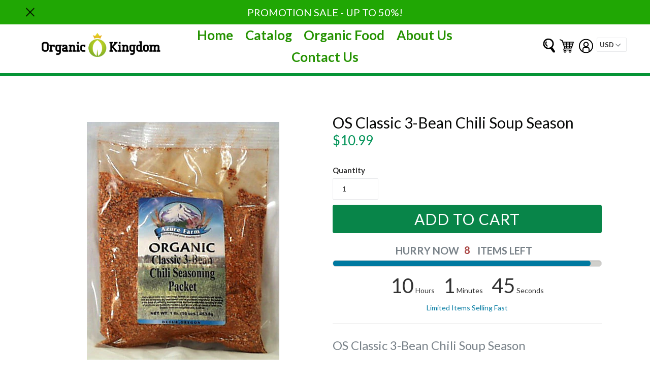

--- FILE ---
content_type: text/css
request_url: https://organickingdom.com/cdn/shop/t/3/assets/theme.scss.css?v=21751913503377063651674756149
body_size: 16276
content:
.slick-slider{position:relative;display:block;box-sizing:border-box;-webkit-touch-callout:none;-webkit-user-select:none;-khtml-user-select:none;-moz-user-select:none;-ms-user-select:none;user-select:none;-ms-touch-action:pan-y;touch-action:pan-y;-webkit-tap-highlight-color:transparent}.slick-list{position:relative;overflow:hidden;display:block;margin:0;padding:0}.slick-list:focus{outline:none}.slick-list.dragging{cursor:pointer;cursor:hand}.slick-slider .slick-track,.slick-slider .slick-list{-webkit-transform:translate3d(0,0,0);-moz-transform:translate3d(0,0,0);-ms-transform:translate3d(0,0,0);-o-transform:translate3d(0,0,0);transform:translateZ(0)}.slick-track{position:relative;left:0;top:0;display:block}.slick-track:before,.slick-track:after{content:"";display:table}.slick-track:after{clear:both}.slick-loading .slick-track{visibility:hidden}.slick-slide{float:left;height:100%;min-height:1px;display:none}[dir=rtl] .slick-slide{float:right}.slick-slide img{display:block}.slick-slide.slick-loading img{display:none}.slick-slide.dragging img{pointer-events:none}.slick-initialized .slick-slide{display:block}.slick-loading .slick-slide{visibility:hidden}.slick-vertical .slick-slide{display:block;height:auto;border:1px solid transparent}.slick-arrow.slick-hidden{display:none}.slick-loading .slick-list{background:#fff url(/cdn/shop/t/3/assets/ajax-loader.gif?0) center center no-repeat}.slick-prev,.slick-next{position:absolute;display:block;height:20px;width:20px;line-height:0px;font-size:0px;cursor:pointer;background:transparent;color:transparent;top:50%;-webkit-transform:translate(0,-50%);-ms-transform:translate(0,-50%);transform:translateY(-50%);padding:0;border:none}.slick-prev:hover,.slick-prev:focus,.slick-next:hover,.slick-next:focus{background:transparent;color:transparent}.slick-prev:hover:before,.slick-prev:focus:before,.slick-next:hover:before,.slick-next:focus:before{opacity:1}.slick-prev.slick-disabled:before,.slick-next.slick-disabled:before{opacity:.25}.slick-prev:before,.slick-next:before{font-family:"slick-icons, sans-serif";font-size:20px;line-height:1;color:#000;opacity:.75;-webkit-font-smoothing:antialiased;-moz-osx-font-smoothing:grayscale}.slick-prev{left:-25px}[dir=rtl] .slick-prev{left:auto;right:-25px}.slick-prev:before{content:"\2190"}[dir=rtl] .slick-prev:before{content:"\2192"}.slick-next{right:-25px}[dir=rtl] .slick-next{left:-25px;right:auto}.slick-next:before{content:"\2192"}[dir=rtl] .slick-next:before{content:"\2190"}.slick-dotted.slick-slider{margin-bottom:30px}.slick-dots{position:absolute;bottom:-25px;list-style:none;display:block;text-align:center;padding:0;margin:0;width:100%}.slick-dots li{position:relative;display:inline-block;height:20px;width:20px;margin:0 5px;padding:0;cursor:pointer}.slick-dots li button{border:0;background:transparent;display:block;height:20px;width:20px;line-height:0px;font-size:0px;color:transparent;padding:5px;cursor:pointer}.slick-dots li button:hover:before,.slick-dots li button:focus:before{opacity:1}.slick-dots li button:before{position:absolute;top:0;left:0;content:"\2022";width:20px;height:20px;font-family:"slick-icons, sans-serif";font-size:6px;line-height:20px;text-align:center;color:#fff;opacity:.25;-webkit-font-smoothing:antialiased;-moz-osx-font-smoothing:grayscale}.slick-dots li.slick-active button:before{color:#fff;opacity:.75}*,*:before,*:after{box-sizing:border-box}body{margin:0}article,aside,details,figcaption,figure,footer,header,hgroup,main,menu,nav,section,summary{display:block}body,input,textarea,button,select{-webkit-font-smoothing:antialiased;-webkit-text-size-adjust:100%}a{background-color:transparent}b,strong{font-weight:700}em{font-style:italic}small{font-size:80%}sub,sup{font-size:75%;line-height:0;position:relative;vertical-align:baseline}sup{top:-.5em}sub{bottom:-.25em}img{max-width:100%;border:0}button,input,optgroup,select,textarea{color:inherit;font:inherit;margin:0}button[disabled],html input[disabled]{cursor:default}button::-moz-focus-inner,[type=button]::-moz-focus-inner,[type=reset]::-moz-focus-inner,[type=submit]::-moz-focus-inner{border-style:none;padding:0}button:-moz-focusring,[type=button]:-moz-focusring,[type=reset]:-moz-focusring,[type=submit]:-moz-focusring{outline:1px dotted ButtonText}input[type=search],input[type=number],input[type=email],input[type=password]{-webkit-appearance:none;-moz-appearance:none}table{width:100%;border-collapse:collapse;border-spacing:0}td,th{padding:0}textarea{overflow:auto;-webkit-appearance:none;-moz-appearance:none}[tabindex="-1"]:focus{outline:none}a,button,[role=button],input,label,select,textarea{touch-action:manipulation}.grid{*zoom: 1;list-style:none;padding:0;margin:0 0 0 -30px}.grid:after{content:"";display:table;clear:both}@media only screen and (max-width: 749px){.grid{margin-left:-22px}}.grid__item{float:left;padding-left:30px;width:100%}@media only screen and (max-width: 749px){.grid__item{padding-left:22px}}.grid__item[class*=--push]{position:relative}.grid--rev{direction:rtl;text-align:left}.grid--rev>.grid__item{direction:ltr;text-align:left;float:right}.one-whole{width:100%}.one-half{width:50%}.one-third{width:33.33333%}.two-thirds{width:66.66667%}.one-quarter{width:25%}.two-quarters{width:50%}.three-quarters{width:75%}.one-fifth{width:20%}.two-fifths{width:40%}.three-fifths{width:60%}.four-fifths{width:80%}.one-sixth{width:16.66667%}.two-sixths{width:33.33333%}.three-sixths{width:50%}.four-sixths{width:66.66667%}.five-sixths{width:83.33333%}.one-eighth{width:12.5%}.two-eighths{width:25%}.three-eighths{width:37.5%}.four-eighths{width:50%}.five-eighths{width:62.5%}.six-eighths{width:75%}.seven-eighths{width:87.5%}.one-tenth{width:10%}.two-tenths{width:20%}.three-tenths{width:30%}.four-tenths{width:40%}.five-tenths{width:50%}.six-tenths{width:60%}.seven-tenths{width:70%}.eight-tenths{width:80%}.nine-tenths{width:90%}.one-twelfth{width:8.33333%}.two-twelfths{width:16.66667%}.three-twelfths{width:25%}.four-twelfths{width:33.33333%}.five-twelfths{width:41.66667%}.six-twelfths{width:50%}.seven-twelfths{width:58.33333%}.eight-twelfths{width:66.66667%}.nine-twelfths{width:75%}.ten-twelfths{width:83.33333%}.eleven-twelfths{width:91.66667%}.show{display:block!important}.hide{display:none!important}.text-left{text-align:left!important}.text-right{text-align:right!important}.text-center{text-align:center!important}@media only screen and (max-width: 749px){.small--one-whole{width:100%}.small--one-half{width:50%}.small--one-third{width:33.33333%}.small--two-thirds{width:66.66667%}.small--one-quarter{width:25%}.small--two-quarters{width:50%}.small--three-quarters{width:75%}.small--one-fifth{width:20%}.small--two-fifths{width:40%}.small--three-fifths{width:60%}.small--four-fifths{width:80%}.small--one-sixth{width:16.66667%}.small--two-sixths{width:33.33333%}.small--three-sixths{width:50%}.small--four-sixths{width:66.66667%}.small--five-sixths{width:83.33333%}.small--one-eighth{width:12.5%}.small--two-eighths{width:25%}.small--three-eighths{width:37.5%}.small--four-eighths{width:50%}.small--five-eighths{width:62.5%}.small--six-eighths{width:75%}.small--seven-eighths{width:87.5%}.small--one-tenth{width:10%}.small--two-tenths{width:20%}.small--three-tenths{width:30%}.small--four-tenths{width:40%}.small--five-tenths{width:50%}.small--six-tenths{width:60%}.small--seven-tenths{width:70%}.small--eight-tenths{width:80%}.small--nine-tenths{width:90%}.small--one-twelfth{width:8.33333%}.small--two-twelfths{width:16.66667%}.small--three-twelfths{width:25%}.small--four-twelfths{width:33.33333%}.small--five-twelfths{width:41.66667%}.small--six-twelfths{width:50%}.small--seven-twelfths{width:58.33333%}.small--eight-twelfths{width:66.66667%}.small--nine-twelfths{width:75%}.small--ten-twelfths{width:83.33333%}.small--eleven-twelfths{width:91.66667%}.grid--uniform .small--one-half:nth-child(odd),.grid--uniform .small--one-third:nth-child(3n+1),.grid--uniform .small--one-quarter:nth-child(4n+1),.grid--uniform .small--one-fifth:nth-child(5n+1),.grid--uniform .small--one-sixth:nth-child(6n+1),.grid--uniform .small--two-sixths:nth-child(3n+1),.grid--uniform .small--three-sixths:nth-child(odd),.grid--uniform .small--one-eighth:nth-child(8n+1),.grid--uniform .small--two-eighths:nth-child(4n+1),.grid--uniform .small--four-eighths:nth-child(odd),.grid--uniform .small--five-tenths:nth-child(odd),.grid--uniform .small--one-twelfth:nth-child(12n+1),.grid--uniform .small--two-twelfths:nth-child(6n+1),.grid--uniform .small--three-twelfths:nth-child(4n+1),.grid--uniform .small--four-twelfths:nth-child(3n+1),.grid--uniform .small--six-twelfths:nth-child(odd){clear:both}.small--show{display:block!important}.small--hide{display:none!important}.small--text-left{text-align:left!important}.small--text-right{text-align:right!important}.small--text-center{text-align:center!important}}@media only screen and (min-width: 750px){.medium-up--one-whole{width:100%}.medium-up--one-half{width:50%}.medium-up--one-third{width:33.33333%}.medium-up--two-thirds{width:66.66667%}.medium-up--one-quarter{width:25%}.medium-up--two-quarters{width:50%}.medium-up--three-quarters{width:75%}.medium-up--one-fifth{width:20%}.medium-up--two-fifths{width:40%}.medium-up--three-fifths{width:60%}.medium-up--four-fifths{width:80%}.medium-up--one-sixth{width:16.66667%}.medium-up--two-sixths{width:33.33333%}.medium-up--three-sixths{width:50%}.medium-up--four-sixths{width:66.66667%}.medium-up--five-sixths{width:83.33333%}.medium-up--one-eighth{width:12.5%}.medium-up--two-eighths{width:25%}.medium-up--three-eighths{width:37.5%}.medium-up--four-eighths{width:50%}.medium-up--five-eighths{width:62.5%}.medium-up--six-eighths{width:75%}.medium-up--seven-eighths{width:87.5%}.medium-up--one-tenth{width:10%}.medium-up--two-tenths{width:20%}.medium-up--three-tenths{width:30%}.medium-up--four-tenths{width:40%}.medium-up--five-tenths{width:50%}.medium-up--six-tenths{width:60%}.medium-up--seven-tenths{width:70%}.medium-up--eight-tenths{width:80%}.medium-up--nine-tenths{width:90%}.medium-up--one-twelfth{width:8.33333%}.medium-up--two-twelfths{width:16.66667%}.medium-up--three-twelfths{width:25%}.medium-up--four-twelfths{width:33.33333%}.medium-up--five-twelfths{width:41.66667%}.medium-up--six-twelfths{width:50%}.medium-up--seven-twelfths{width:58.33333%}.medium-up--eight-twelfths{width:66.66667%}.medium-up--nine-twelfths{width:75%}.medium-up--ten-twelfths{width:83.33333%}.medium-up--eleven-twelfths{width:91.66667%}.grid--uniform .medium-up--one-half:nth-child(odd),.grid--uniform .medium-up--one-third:nth-child(3n+1),.grid--uniform .medium-up--one-quarter:nth-child(4n+1),.grid--uniform .medium-up--one-fifth:nth-child(5n+1),.grid--uniform .medium-up--one-sixth:nth-child(6n+1),.grid--uniform .medium-up--two-sixths:nth-child(3n+1),.grid--uniform .medium-up--three-sixths:nth-child(odd),.grid--uniform .medium-up--one-eighth:nth-child(8n+1),.grid--uniform .medium-up--two-eighths:nth-child(4n+1),.grid--uniform .medium-up--four-eighths:nth-child(odd),.grid--uniform .medium-up--five-tenths:nth-child(odd),.grid--uniform .medium-up--one-twelfth:nth-child(12n+1),.grid--uniform .medium-up--two-twelfths:nth-child(6n+1),.grid--uniform .medium-up--three-twelfths:nth-child(4n+1),.grid--uniform .medium-up--four-twelfths:nth-child(3n+1),.grid--uniform .medium-up--six-twelfths:nth-child(odd){clear:both}.medium-up--show{display:block!important}.medium-up--hide{display:none!important}.medium-up--text-left{text-align:left!important}.medium-up--text-right{text-align:right!important}.medium-up--text-center{text-align:center!important}}@media only screen and (max-width: 749px){.small--push-one-half{left:50%}.small--push-one-third{left:33.33333%}.small--push-two-thirds{left:66.66667%}.small--push-one-quarter{left:25%}.small--push-two-quarters{left:50%}.small--push-three-quarters{left:75%}.small--push-one-fifth{left:20%}.small--push-two-fifths{left:40%}.small--push-three-fifths{left:60%}.small--push-four-fifths{left:80%}.small--push-one-sixth{left:16.66667%}.small--push-two-sixths{left:33.33333%}.small--push-three-sixths{left:50%}.small--push-four-sixths{left:66.66667%}.small--push-five-sixths{left:83.33333%}.small--push-one-eighth{left:12.5%}.small--push-two-eighths{left:25%}.small--push-three-eighths{left:37.5%}.small--push-four-eighths{left:50%}.small--push-five-eighths{left:62.5%}.small--push-six-eighths{left:75%}.small--push-seven-eighths{left:87.5%}.small--push-one-tenth{left:10%}.small--push-two-tenths{left:20%}.small--push-three-tenths{left:30%}.small--push-four-tenths{left:40%}.small--push-five-tenths{left:50%}.small--push-six-tenths{left:60%}.small--push-seven-tenths{left:70%}.small--push-eight-tenths{left:80%}.small--push-nine-tenths{left:90%}.small--push-one-twelfth{left:8.33333%}.small--push-two-twelfths{left:16.66667%}.small--push-three-twelfths{left:25%}.small--push-four-twelfths{left:33.33333%}.small--push-five-twelfths{left:41.66667%}.small--push-six-twelfths{left:50%}.small--push-seven-twelfths{left:58.33333%}.small--push-eight-twelfths{left:66.66667%}.small--push-nine-twelfths{left:75%}.small--push-ten-twelfths{left:83.33333%}.small--push-eleven-twelfths{left:91.66667%}}@media only screen and (min-width: 750px){.medium-up--push-one-half{left:50%}.medium-up--push-one-third{left:33.33333%}.medium-up--push-two-thirds{left:66.66667%}.medium-up--push-one-quarter{left:25%}.medium-up--push-two-quarters{left:50%}.medium-up--push-three-quarters{left:75%}.medium-up--push-one-fifth{left:20%}.medium-up--push-two-fifths{left:40%}.medium-up--push-three-fifths{left:60%}.medium-up--push-four-fifths{left:80%}.medium-up--push-one-sixth{left:16.66667%}.medium-up--push-two-sixths{left:33.33333%}.medium-up--push-three-sixths{left:50%}.medium-up--push-four-sixths{left:66.66667%}.medium-up--push-five-sixths{left:83.33333%}.medium-up--push-one-eighth{left:12.5%}.medium-up--push-two-eighths{left:25%}.medium-up--push-three-eighths{left:37.5%}.medium-up--push-four-eighths{left:50%}.medium-up--push-five-eighths{left:62.5%}.medium-up--push-six-eighths{left:75%}.medium-up--push-seven-eighths{left:87.5%}.medium-up--push-one-tenth{left:10%}.medium-up--push-two-tenths{left:20%}.medium-up--push-three-tenths{left:30%}.medium-up--push-four-tenths{left:40%}.medium-up--push-five-tenths{left:50%}.medium-up--push-six-tenths{left:60%}.medium-up--push-seven-tenths{left:70%}.medium-up--push-eight-tenths{left:80%}.medium-up--push-nine-tenths{left:90%}.medium-up--push-one-twelfth{left:8.33333%}.medium-up--push-two-twelfths{left:16.66667%}.medium-up--push-three-twelfths{left:25%}.medium-up--push-four-twelfths{left:33.33333%}.medium-up--push-five-twelfths{left:41.66667%}.medium-up--push-six-twelfths{left:50%}.medium-up--push-seven-twelfths{left:58.33333%}.medium-up--push-eight-twelfths{left:66.66667%}.medium-up--push-nine-twelfths{left:75%}.medium-up--push-ten-twelfths{left:83.33333%}.medium-up--push-eleven-twelfths{left:91.66667%}}.clearfix{*zoom: 1}.clearfix:after{content:"";display:table;clear:both}.visually-hidden,.icon__fallback-text{position:absolute!important;overflow:hidden;clip:rect(0 0 0 0);height:1px;width:1px;margin:-1px;padding:0;border:0}.visibility-hidden{visibility:hidden}.js-focus-hidden:focus{outline:none}.no-js:not(html){display:none}.no-js .no-js:not(html){display:block}.no-js .js{display:none}.skip-link:focus{clip:auto;width:auto;height:auto;margin:0;color:#3d4246;background-color:#fff;padding:10px;opacity:1;z-index:10000;transition:none}body,html{background-color:#fff}.page-width{*zoom: 1;max-width:1200px;margin:0 auto}.page-width:after{content:"";display:table;clear:both}.main-content{display:block;padding-top:35px}@media only screen and (min-width: 750px){.main-content{padding-top:55px}}.section-header{margin-bottom:35px}@media only screen and (min-width: 750px){.section-header{margin-bottom:55px}}blockquote{font-size:1em;font-style:normal;text-align:center;padding:0 30px;margin:0}.rte blockquote{border-color:#e8e9eb;border-width:1px 0;border-style:solid;padding:30px 0;margin-bottom:27.5px}blockquote p+cite{margin-top:27.5px}blockquote cite{display:block;font-size:.85em;font-weight:400}blockquote cite:before{content:"\2014  "}code,pre{font-family:Consolas,monospace;font-size:1em}pre{overflow:auto}body,input,textarea,button,select{font-size:18px;font-family:Lato,HelveticaNeue,Helvetica Neue,sans-serif!important;color:#3d4246;line-height:1.5}@media only screen and (max-width: 989px){input,textarea,select,button{font-size:16px}}h1,.h1,h2,.h2,h3,.h3,h4,.h4,h5,.h5,h6,.h6{margin:0 0 17.5px;font-family:Lato,HelveticaNeue,Helvetica Neue,sans-serif;font-weight:400;line-height:1.2;overflow-wrap:break-word;word-wrap:break-word}h1 a,.h1 a,h2 a,.h2 a,h3 a,.h3 a,h4 a,.h4 a,h5 a,.h5 a,h6 a,.h6 a{color:inherit;text-decoration:none;font-weight:inherit}h1,.h1{font-size:2.22222em;text-transform:none;letter-spacing:0}@media only screen and (max-width: 749px){h1,.h1{font-size:2.05556em}}h2,.h2{font-size:1.27778em;text-transform:uppercase;letter-spacing:.1em}@media only screen and (max-width: 749px){h2,.h2{font-size:1.16667em}}h3,.h3{font-size:1.66667em;text-transform:none;letter-spacing:0}@media only screen and (max-width: 749px){h3,.h3{font-size:1.27778em}}h4,.h4{font-size:1.11111em}@media only screen and (max-width: 749px){h4,.h4{font-size:1em}}h5,.h5{font-size:.94444em}@media only screen and (max-width: 749px){h5,.h5{font-size:.83333em}}h6,.h6{font-size:.88889em}@media only screen and (max-width: 749px){h6,.h6{font-size:.77778em}}.rte{color:#788188;margin-bottom:35px}.rte:last-child{margin-bottom:0}.rte h1,.rte .h1,.rte h2,.rte .h2,.rte h3,.rte .h3,.rte h4,.rte .h4,.rte h5,.rte .h5,.rte h6,.rte .h6{margin-top:55px;margin-bottom:27.5px}.rte h1:first-child,.rte .h1:first-child,.rte h2:first-child,.rte .h2:first-child,.rte h3:first-child,.rte .h3:first-child,.rte h4:first-child,.rte .h4:first-child,.rte h5:first-child,.rte .h5:first-child,.rte h6:first-child,.rte .h6:first-child{margin-top:0}.rte li{margin-bottom:4px;list-style:inherit}.rte li:last-child{margin-bottom:0}.rte-setting{margin-bottom:19.44444px}.rte-setting:last-child{margin-bottom:0}p{color:#788188;margin:0 0 19.44444px}@media only screen and (max-width: 749px){p{font-size:.94444em}}p:last-child{margin-bottom:0}li{list-style:none}.fine-print{font-size:.77778em;font-style:italic}.txt--minor{font-size:80%}.txt--emphasis{font-style:italic}.address{margin-bottom:55px}.mega-title,.mega-subtitle{text-shadow:0 0 15px rgba(0,0,0,.1)}.mega-title{margin-bottom:8px}.mega-title--large{font-size:2.11111em}@media only screen and (min-width: 750px){.mega-title--large{font-size:4.16667em}}@media only screen and (min-width: 750px){.mega-subtitle{font-size:1.22222em;margin:0 auto;max-width:75%}}.mega-subtitle p{color:inherit}.mega-subtitle--large{font-size:1.11111em;font-weight:400}@media only screen and (min-width: 750px){.mega-subtitle--large{font-size:1.44444em}}.icon{display:inline-block;width:20px;height:20px;vertical-align:middle;fill:currentColor}.no-svg .icon{display:none}svg.icon:not(.icon--full-color) circle,svg.icon:not(.icon--full-color) ellipse,svg.icon:not(.icon--full-color) g,svg.icon:not(.icon--full-color) line,svg.icon:not(.icon--full-color) path,svg.icon:not(.icon--full-color) polygon,svg.icon:not(.icon--full-color) polyline,svg.icon:not(.icon--full-color) rect,symbol.icon:not(.icon--full-color) circle,symbol.icon:not(.icon--full-color) ellipse,symbol.icon:not(.icon--full-color) g,symbol.icon:not(.icon--full-color) line,symbol.icon:not(.icon--full-color) path,symbol.icon:not(.icon--full-color) polygon,symbol.icon:not(.icon--full-color) polyline,symbol.icon:not(.icon--full-color) rect{fill:inherit;stroke:inherit}.no-svg .icon__fallback-text{position:static!important;overflow:inherit;clip:none;height:auto;width:auto;margin:0}.payment-icons{-moz-user-select:none;-ms-user-select:none;-webkit-user-select:none;user-select:none;cursor:default}.payment-icons .icon{width:auto;height:30px}.social-icons .icon{width:30px;height:30px}@media only screen and (min-width: 750px){.social-icons .icon{width:30px;height:30px}}.social-icons .icon.icon--wide{width:40px}ul,ol{margin:0;padding:0}ol{list-style:decimal}.list--inline{padding:0;margin:0}.list--inline li{display:inline-block;margin-bottom:0;vertical-align:middle}.rte img{height:auto}.rte table{table-layout:fixed}.rte ul,.rte ol{margin:0 0 17.5px 35px}.rte ul.list--inline,.rte ol.list--inline{margin-left:0}.rte ul{list-style:disc outside}.rte ul ul{list-style:circle outside}.rte ul ul ul{list-style:square outside}.rte a{border-bottom:1px solid currentColor;padding-bottom:1px}.text-center.rte ul,.text-center.rte ol,.text-center .rte ul,.text-center .rte ol{margin-left:0;list-style-position:inside}.rte__table-wrapper{max-width:100%;overflow:auto;-webkit-overflow-scrolling:touch}a{color:#3d4246;text-decoration:none}a:hover,a:focus{opacity:.6}a.classic-link{text-decoration:underline}.btn{-moz-user-select:none;-ms-user-select:none;-webkit-user-select:none;user-select:none;-webkit-appearance:none;-moz-appearance:none;appearance:none;display:inline-block;width:auto;text-decoration:none;text-align:center;vertical-align:middle;cursor:pointer;border:1px solid transparent;border-radius:2px;padding:8px 15px;background-color:#7796a8;color:#fff;font-family:Lato,HelveticaNeue,Helvetica Neue,sans-serif;font-weight:400;text-transform:uppercase;letter-spacing:.08em;white-space:normal;font-size:16px}@media only screen and (min-width: 750px){.btn{padding:10px 18px}}.btn:hover,.btn:focus{opacity:.6}.btn .icon-arrow-right,.btn .icon-arrow-left{height:9px}.btn[disabled]{cursor:default;opacity:.5;background-color:#7796a8;color:#fff}.btn--secondary{background-color:#fff;color:#3d4246;border-color:#e8e9eb}.btn--small{font-family:Lato,HelveticaNeue,Helvetica Neue,sans-serif;padding:8px 10px;font-size:.66667em;line-height:1}@media only screen and (max-width: 749px){.btn--small-wide{padding-left:50px;padding-right:50px}}.btn--link{background-color:transparent;border:0;margin:0;color:#3d4246;text-align:left}.btn--link:hover,.btn--link:focus{opacity:.6}.btn--link .icon{vertical-align:middle}.btn--narrow{padding-left:15px;padding-right:15px}.btn--disabled{opacity:.5;cursor:default}.btn--disabled:hover,.btn--disabled:focus{opacity:.5}.btn--has-icon-after .icon{margin-left:10px}.btn--has-icon-before .icon{margin-right:10px}.text-link{display:inline;border:0 none;background:none;padding:0;margin:0}.return-link-wrapper{margin:82.5px 0}@media only screen and (max-width: 749px){.return-link-wrapper{margin-bottom:-56px}.return-link-wrapper .btn{display:block}}table{margin-bottom:27.5px}th{font-family:Lato,HelveticaNeue,Helvetica Neue,sans-serif;font-weight:700}th,td{text-align:left;border:1px solid #e8e9eb;padding:10px 14px}@media only screen and (max-width: 749px){.responsive-table thead{display:none}.responsive-table tr{display:block}.responsive-table tr,.responsive-table td{float:left;clear:both;width:100%}.responsive-table th,.responsive-table td{display:block;text-align:right;padding:27.5px;border:0;margin:0}.responsive-table td:before{content:attr(data-label);float:left;text-align:center;font-size:12px;padding-right:10px}.responsive-table__row+.responsive-table__row,tfoot>.responsive-table__row:first-child{position:relative;margin-top:10px;padding-top:55px}.responsive-table__row+.responsive-table__row:after,tfoot>.responsive-table__row:first-child:after{content:"";display:block;position:absolute;top:0;left:27.5px;right:27.5px;border-bottom:1px solid #e8e9eb}}svg:not(:root){overflow:hidden}.video-wrapper{position:relative;overflow:hidden;max-width:100%;padding-bottom:56.25%;height:0;height:auto}.video-wrapper iframe{position:absolute;top:0;left:0;width:100%;height:100%}form{margin:0}fieldset{border:1px solid #e8e9eb;margin:0 0 55px;padding:27.5px}legend{border:0;padding:0}button,input[type=submit]{cursor:pointer}label{display:block;margin-bottom:5px}@media only screen and (max-width: 749px){label{font-size:.88889em}}[type=radio]+label,[type=checkbox]+label{display:inline-block;margin-bottom:0}label[for]{cursor:pointer}input,textarea,select{border:1px solid #e8e9eb;background-color:#fff;color:#000;max-width:100%;line-height:1.2;border-radius:2px}input:focus,textarea:focus,select:focus{border-color:#cdcfd3}input[disabled],textarea[disabled],select[disabled]{cursor:default;background-color:#f4f4f4;border-color:#f4f4f4}input.input--error::-webkit-input-placeholder,textarea.input--error::-webkit-input-placeholder,select.input--error::-webkit-input-placeholder{color:#d20000;opacity:.5}input.input--error::-moz-placeholder,textarea.input--error::-moz-placeholder,select.input--error::-moz-placeholder{color:#d20000;opacity:.5}input.input--error:-ms-input-placeholder,textarea.input--error:-ms-input-placeholder,select.input--error:-ms-input-placeholder{color:#d20000;opacity:.5}input.input--error::-ms-input-placeholder,textarea.input--error::-ms-input-placeholder,select.input--error::-ms-input-placeholder{color:#d20000;opacity:1}input.hidden-placeholder::-webkit-input-placeholder,textarea.hidden-placeholder::-webkit-input-placeholder,select.hidden-placeholder::-webkit-input-placeholder{color:transparent}input.hidden-placeholder::-moz-placeholder,textarea.hidden-placeholder::-moz-placeholder,select.hidden-placeholder::-moz-placeholder{color:transparent}input.hidden-placeholder:-ms-input-placeholder,textarea.hidden-placeholder:-ms-input-placeholder,select.hidden-placeholder:-ms-input-placeholder{color:transparent}input.hidden-placeholder::-ms-input-placeholder,textarea.hidden-placeholder::-ms-input-placeholder,select.hidden-placeholder::-ms-input-placeholder{opacity:1}textarea{min-height:100px}input.input--error,select.input--error,textarea.input--error{border-color:#d20000;background-color:#fff8f8;color:#d20000}select{-webkit-appearance:none;-moz-appearance:none;appearance:none;background-position:right center;background-image:url(/cdn/shop/t/3/assets/ico-select.svg?v=155563818344741998551531549504);background-repeat:no-repeat;background-position:right 10px center;line-height:1.2;text-indent:.01px;text-overflow:"";cursor:pointer;padding:8px 28px 8px 15px}@media only screen and (min-width: 750px){select{padding-top:10px;padding-left:18px;padding-bottom:10px}}.ie9 select{padding-right:10px;background-image:none}optgroup{font-weight:700}option{color:#3d4246;background-color:#fff}select::-ms-expand{display:none}.label--hidden{position:absolute;height:0;width:0;margin-bottom:0;overflow:hidden;clip:rect(1px,1px,1px,1px)}.ie9 .label--hidden{position:static;height:auto;width:auto;margin-bottom:2px;overflow:visible;clip:initial}::-webkit-input-placeholder{color:#000;opacity:.6}::-moz-placeholder{color:#000;opacity:.6}:-ms-input-placeholder{color:#000;opacity:.6}::-ms-input-placeholder{color:#000;opacity:1}.label--error{color:#d20000}input,textarea{padding:8px 15px}@media only screen and (min-width: 750px){input,textarea{padding:10px 18px}}.form-vertical input,.form-vertical select,.form-vertical textarea{display:block;width:100%;margin-bottom:19.44444px}.form-vertical [type=radio],.form-vertical [type=checkbox]{display:inline-block;width:auto;margin-right:5px}.form-vertical [type=submit],.form-vertical .btn{display:inline-block;width:auto}.note,.form--success,.errors{padding:8px;margin:0 0 27.5px}@media only screen and (min-width: 750px){.note,.form--success,.errors{padding:10px}}.note{border:1px solid #e8e9eb}.form--success{border:1px solid #19a340;background-color:#f8fff9;color:#19a340}.errors{border:1px solid #d20000;background-color:#fff8f8;color:#d20000}.errors ul{list-style:none;padding:0;margin:0}.errors a{color:#d20000;text-decoration:underline}.input-group{position:relative;display:table;width:100%;border-collapse:separate}.form-vertical .input-group{margin-bottom:55px}.input-group__field,.input-group__btn{display:table-cell;vertical-align:middle;margin:0}.input-group__field,.input-group__btn .btn{height:42px;padding-top:0;padding-bottom:0}@media only screen and (min-width: 750px){.input-group__field,.input-group__btn .btn{height:46px}}.input-group__field{width:100%;border-right:0;border-radius:2px 0 0 2px}.form-vertical .input-group__field{margin:0}.input-group__btn{white-space:nowrap;width:1%}.input-group__btn .btn{border-radius:0 2px 2px 0;white-space:nowrap}.site-header__logo img{display:block}.site-nav{position:relative;padding:0;text-align:center}.site-nav a{padding:3px 10px}.site-nav li{display:inline-block}.site-nav--centered{padding-bottom:22px}.site-nav__link{display:block;white-space:nowrap}.site-nav--centered .site-nav__link{padding-top:0}.site-nav__link .icon-chevron-down{width:8px;height:8px;margin-left:2px}.site-nav--active-dropdown .site-nav__link .icon-chevron-down{transform:rotate(-180deg)}.site-nav__link.site-nav--active-dropdown{border:1px solid #e8e9eb;border-bottom:1px solid transparent;z-index:2}.site-nav--has-dropdown{position:relative}.site-nav--has-centered-dropdown{position:static}.site-nav__dropdown{display:none;position:absolute;padding:11px 17px;margin:0;z-index:7;text-align:left;border:1px solid #e8e9eb;background:#fff;left:-1px;top:28px}.site-nav__dropdown .site-nav__link{padding:4px 30px 4px 0}.site-nav--active-dropdown .site-nav__dropdown,.site-nav__dropdown li{display:block}.site-nav__dropdown--centered{width:100%;border:0;background:none;padding:0;text-align:center}.site-nav__childlist{display:inline-block;border:1px solid #e8e9eb;background:#fff;padding:11px 17px;text-align:left}.site-nav__childlist-grid{display:-webkit-flex;display:-ms-flexbox;display:flex;width:100%;-webkit-flex-wrap:wrap;-moz-flex-wrap:wrap;-ms-flex-wrap:wrap;flex-wrap:wrap;width:auto;margin-bottom:-35px}.site-nav__childlist-item{-webkit-flex:0 1 auto;-moz-flex:0 1 auto;-ms-flex:0 1 auto;flex:0 1 auto;margin-bottom:35px}.site-nav__child-link--parent{font-weight:700;margin:4px 0}.page-width{padding-left:55px;padding-right:55px}@media only screen and (max-width: 749px){.page-width{padding-left:22px;padding-right:22px}}.page-container{transition:all .45s cubic-bezier(.29,.63,.44,1);position:relative;overflow:hidden}@media only screen and (min-width: 750px){.page-container{-ms-transform:translate3d(0,0,0);-webkit-transform:translate3d(0,0,0);transform:translateZ(0)}}hr{margin:55px 0;border:0;border-bottom:1px solid #e8e9eb}.hr--small{padding:10px 0;margin:0}.hr--invisible{border-bottom:0}.border-bottom{border-bottom:1px solid #e8e9eb}.border-top{border-top:1px solid #e8e9eb}.empty-page-content{padding:125px 55px}@media only screen and (max-width: 749px){.empty-page-content{padding-left:22px;padding-right:22px}}.grid--table{display:table;table-layout:fixed;width:100%}.grid--table>.grid__item{float:none;display:table-cell;vertical-align:middle}.grid--no-gutters{margin-left:0}.grid--no-gutters .grid__item{padding-left:0}.grid--half-gutters{margin-left:-15px}.grid--half-gutters>.grid__item{padding-left:15px}.grid--double-gutters{margin-left:-60px}.grid--double-gutters>.grid__item{padding-left:60px}.grid--flush-bottom{margin-bottom:-55px;overflow:auto}.grid--flush-bottom>.grid__item{margin-bottom:55px}.is-transitioning{display:block!important;visibility:visible!important}@-webkit-keyframes spin{0%{-ms-transform:rotate(0deg);-webkit-transform:rotate(0deg);transform:rotate(0)}to{-ms-transform:rotate(360deg);-webkit-transform:rotate(360deg);transform:rotate(360deg)}}@-moz-keyframes spin{0%{-ms-transform:rotate(0deg);-webkit-transform:rotate(0deg);transform:rotate(0)}to{-ms-transform:rotate(360deg);-webkit-transform:rotate(360deg);transform:rotate(360deg)}}@-ms-keyframes spin{0%{-ms-transform:rotate(0deg);-webkit-transform:rotate(0deg);transform:rotate(0)}to{-ms-transform:rotate(360deg);-webkit-transform:rotate(360deg);transform:rotate(360deg)}}@keyframes spin{0%{-ms-transform:rotate(0deg);-webkit-transform:rotate(0deg);transform:rotate(0)}to{-ms-transform:rotate(360deg);-webkit-transform:rotate(360deg);transform:rotate(360deg)}}.drawer{display:none;position:absolute;overflow:initial;-webkit-overflow-scrolling:touch;z-index:9;background-color:#fff;transition:all .45s cubic-bezier(.29,.63,.44,1)}.drawer input[type=text],.drawer textarea{background-color:#fff;color:#3d4246}.js-drawer-open{overflow:hidden}.drawer--top{width:100%}.js-drawer-open-top .drawer--top{-ms-transform:translateY(100%);-webkit-transform:translateY(100%);transform:translateY(100%);display:block}.drawer-page-content:after{visibility:hidden;opacity:0;content:"";display:block;position:fixed;top:0;left:0;width:100%;height:100%;background-color:#0009;z-index:8;transition:all .45s cubic-bezier(.29,.63,.44,1)}.js-drawer-open .drawer-page-content:after{visibility:visible;opacity:1}.drawer__title,.drawer__close{display:table-cell;vertical-align:middle}.drawer__close-button{background:none;border:0 none;position:relative;right:-15px;height:100%;width:60px;padding:0 20px;color:inherit;font-size:1em}.drawer__close-button:active,.drawer__close-button:focus{background-color:#0009}.grid--view-items{overflow:auto;margin-bottom:-35px}.grid-view-item{margin:0 auto 35px}.custom__item .grid-view-item{margin-bottom:0}.grid-view-item__title{margin-bottom:0;color:#3d4246;font-weight:700}.grid-view-item__meta{margin-top:8px}@media only screen and (max-width: 749px){.grid-view-item__title,.grid-view-item__meta{font-size:.94444em}}.product-price__price{display:inline-block;color:#788188}.product-price__sale{padding-right:0}.grid-view-item__link{display:block}.grid-view-item__vendor{margin-top:4px;color:#788188;font-size:.88889em;text-transform:uppercase}@media only screen and (max-width: 749px){.grid-view-item__vendor{font-size:.83333em}}.grid-view-item__image{display:block;margin:0 auto 15px}.grid-view-item--sold-out .grid-view-item__image{opacity:.5}.list-view-item{display:table;table-layout:fixed;margin-bottom:22px;width:100%}.list-view-item:last-child{margin-bottom:0}@media only screen and (min-width: 750px){.list-view-item{border-bottom:1px solid #e8e9eb;padding-bottom:22px}.list-view-item:last-child{padding-bottom:0;border-bottom:0}}.list-view-item__image-column{display:table-cell;vertical-align:middle;width:130px}@media only screen and (max-width: 749px){.list-view-item__image-column{width:85px}}.list-view-item__image-wrapper{position:relative;margin-right:35px}@media only screen and (max-width: 749px){.list-view-item__image-wrapper{margin-right:17.5px}}.list-view-item__title-column{display:table-cell;vertical-align:middle}.list-view-item__title{color:#3d4246;font-size:1.11111em;min-width:100px;font-weight:700}@media only screen and (max-width: 749px){.list-view-item__title{font-size:.94444em}}.list-view-item__sold-out{font-size:.94444em}.list-view-item__on-sale{color:#7796a8;font-size:.94444em}@media only screen and (max-width: 749px){.list-view-item__on-sale{display:none}}.list-view-item__vendor-column{display:table-cell;text-align:center;vertical-align:middle;width:20%}.list-view-item__vendor{font-size:.94444em;font-style:italic}@media only screen and (max-width: 749px){.list-view-item__vendor{font-size:.88889em}}.list-view-item__price-column{display:table-cell;text-align:right;vertical-align:middle;width:20%;font-size:1.05556em}@media only screen and (max-width: 749px){.list-view-item__price-column{font-size:.94444em}}.list-view-item__price-column .product-price__sale{display:block}.list-view-item__price-column .product-price__sale-label,.list-view-item__price-column .product-price__sold-out{display:none}.list-view-item__price{white-space:nowrap;overflow:hidden;text-overflow:ellipsis}.list-view-item__price--reg{color:#7796a8}@media only screen and (max-width: 749px){.list-view-item__price--reg{display:block}}@media only screen and (max-width: 749px){.list-view-item__price--sale{display:block}}.slick-dotted.slick-slider{margin-bottom:0}.slick-slider .slick-dots{margin:0;width:auto}.slick-slider .slick-dots li{vertical-align:middle;width:10px;height:10px;margin:0 0 0 6px}.slick-slider .slick-dots li:first-of-type{margin-left:0}@media only screen and (min-width: 750px){.slick-slider .slick-dots li{width:12px;height:12px;margin-left:8px}}.slick-slider .slick-dots li button{position:relative;padding:0;width:10px;height:10px}@media only screen and (min-width: 750px){.slick-slider .slick-dots li button{width:12px;height:12px}}.slick-slider .slick-dots li button:before{text-indent:-9999px;background-color:transparent;border-radius:100%;background-color:currentColor;width:10px;height:10px;opacity:.4;transition:all .2s}@media only screen and (min-width: 750px){.slick-slider .slick-dots li button:before{width:12px;height:12px}}.slick-slider .slick-dots li.slick-active button:before{opacity:1}.slick-slider .slick-dots li button:active:before{opacity:.7}.index-section{padding-top:35px;padding-bottom:35px}@media only screen and (min-width: 750px){.index-section{padding-top:55px;padding-bottom:55px}}.index-section:first-child{padding-top:0;border-top:0}.index-section:last-child{padding-bottom:0}.index-section--flush+.index-section--flush{margin-top:-70px}@media only screen and (min-width: 750px){.index-section--flush+.index-section--flush{margin-top:-110px}}.index-section--flush:first-child{margin-top:-35px}@media only screen and (min-width: 750px){.index-section--flush:first-child{margin-top:-55px}}.index-section--flush:last-child{margin-bottom:-35px}@media only screen and (min-width: 750px){.index-section--flush:last-child{margin-bottom:-55px}}@media only screen and (max-width: 749px){.index-section--featured-product:first-child{margin-top:-12px}}.placeholder-svg{display:block;fill:#78818859;background-color:#7881881a;width:100%;height:100%;max-width:100%;max-height:100%;border:1px solid rgba(120,129,136,.2)}.placeholder-noblocks{padding:40px;text-align:center}.phone_number_two .fa{color:#ff6464;font-size:17px!important}.placeholder-background{position:absolute;top:0;right:0;bottom:0;left:0}.placeholder-background .icon{border:0}.image-bar__content .placeholder-svg{position:absolute;top:0;left:0}.template-password{height:100vh}.password-page{display:table;height:100%;width:100%;color:#788188;background-color:#fff;background-size:cover}.ie9 .password-page{height:auto}.password-page .errors,.password-page .form--success{max-width:500px;margin-left:auto;margin-right:auto}.password-header{height:85px;display:table-row}.password-header__inner{display:table-cell;vertical-align:middle}.password-login{padding:0 30px;text-align:right}.password-logo .logo{color:#3d4246;font-weight:700;max-width:100%}.password-main{display:table-row;width:100%;height:100%;margin:0 auto}.password-main__inner{display:table-cell;vertical-align:middle;padding:27.5px 55px}.password-message{max-width:500px;margin:82.5px auto 27.5px}.password__input-group{max-width:340px;margin:0 auto 55px}.password__title{margin-bottom:82.5px}.password__form-heading{margin-bottom:55px}.password-powered-by{margin-top:82.5px}h1.product-single__title,.product-single__title.h1{margin-bottom:0}.product-single__price{color:#788188;font-size:1.22222em;font-weight:400;margin-bottom:30px}@media only screen and (max-width: 749px){.product-single__price{display:block;font-size:1.11111em}}.product-single__vendor{color:#788188;font-size:1em;text-transform:uppercase;letter-spacing:1px;margin:5px 0 10px}.product-form{display:-webkit-flex;display:-ms-flexbox;display:flex;width:100%;-webkit-flex-wrap:wrap;-moz-flex-wrap:wrap;-ms-flex-wrap:wrap;flex-wrap:wrap;-ms-flex-align:end;-webkit-align-items:flex-end;-moz-align-items:flex-end;-ms-align-items:flex-end;-o-align-items:flex-end;align-items:flex-end;width:auto;margin:0 -5px -10px}.product-form__item{-webkit-flex:1 1 200px;-moz-flex:1 1 200px;-ms-flex:1 1 200px;flex:1 1 200px;margin-bottom:10px;padding:0 5px}.product-form__item label{display:block}.product-form--hide-variant-labels .product-form__item label{position:absolute!important;overflow:hidden;clip:rect(0 0 0 0);height:1px;width:1px;margin:-1px;padding:0;border:0}.product-form__variants{display:none}.no-js .product-form__variants{display:block}.product-form__item--quantity{-webkit-flex:0 0 100px;-moz-flex:0 0 100px;-ms-flex:0 0 100px;flex:0 0 100px}.product-form__item--submit{-ms-flex-preferred-size:200px;-webkit-flex-basis:200px;-moz-flex-basis:200px;flex-basis:200px}.product-form__input{display:block;width:100%}.product-form__cart-submit{display:block;width:100%;line-height:1.4;padding-left:5px;padding-right:5px;white-space:normal}@media only screen and (min-width: 750px){.product-form__cart-submit--small{max-width:100%}}.product-single__description{margin-top:30px}.product-single__thumbnail{display:block;margin:-2px 0 8px;border:2px solid transparent}.product-single__thumbnail.active-thumb{border-color:#3d4246}.product-single__thumbnail-image{display:block}.product-featured-img{display:block;margin:0 auto}.zoomImg{background-color:#fff}@media only screen and (min-width: 750px){.product-single__thumbnails{margin-top:30px}}@media only screen and (max-width: 749px){.product-single__photos,.product-single__photo--has-thumbnails{margin-bottom:30px}}.product-single__photos--full{margin-bottom:30px}.product-single__photo{min-height:1px}@media only screen and (max-width: 749px){.template-product .main-content{padding-top:22px}.thumbnails-slider--active .product-single__thumbnails{display:none}.thumbnails-slider--active .product-single__thumbnails.slick-initialized,.ie9 .thumbnails-slider--active .product-single__thumbnails{display:block;margin:0 auto;max-width:75%}.product-single__photos{position:relative}.thumbnails-wrapper{position:relative;text-align:center}.thumbnails-slider__btn{position:absolute;top:50%;transform:translateY(-50%)}.thumbnails-slider__prev{left:-20px}.thumbnails-slider__next{right:-20px}.product-single__thumbnails-item{display:inline-block;padding-bottom:10px;width:72px;float:none;vertical-align:middle}.slick-slider .product-single__thumbnails-item{float:left}.thumbnails-slider--active .product-single__thumbnails-item{padding:5px 0}.product-single__thumbnail{margin:0 auto;width:50px}}button#paypal-express-button{float:right}.collection-hero{position:relative;overflow:hidden;margin-top:-55px;margin-bottom:22px}@media only screen and (min-width: 750px){.collection-hero{margin-bottom:35px}}.collection-description{margin-bottom:22px;margin-top:22px}@media only screen and (min-width: 750px){.collection-description{margin-bottom:35px;margin-top:35px}}.collection-hero__image{background-position:50% 50%;background-repeat:no-repeat;background-size:contain;height:300px;opacity:1}@media only screen and (max-width: 749px){.collection-hero__image{height:180px}}.collection-hero__title-wrapper:before{content:"";position:absolute;top:0;right:0;bottom:0;left:0;background-color:#949494;opacity:.25}.collection-hero__title{position:absolute;color:#fff;width:100%;text-align:center;left:0;right:0;top:50%;-ms-transform:translateY(-50%);-webkit-transform:translateY(-50%);transform:translateY(-50%)}@media only screen and (min-width: 750px){.collection-hero__title{font-size:2em}}.template-blog .social-sharing{margin-bottom:17.5px}.blog--list-view .pagination{padding-top:0}.cart th,.cart td{border:0}.cart td{padding:22px 0}.cart th{font-weight:400;padding:27.5px 0}.cart .cart__meta{padding-right:15px}.cart__meta-text{padding:5px 0;font-size:.88889em;font-style:italic}.cart__qty-label{position:absolute!important;overflow:hidden;clip:rect(0 0 0 0);height:1px;width:1px;margin:-1px;padding:0;border:0}.cart__qty-input{text-align:center;width:60px;padding-left:5px;padding-right:5px}@media only screen and (max-width: 749px){.cart__qty-input{padding-top:2px;padding-bottom:2px}}.cart__edit{margin-top:10px}.cart__edit--active .cart__edit-text--cancel,.cart__edit-text--edit{display:none}.cart__edit--active .cart__edit-text--edit{display:block}.cart__edit-text--cancel,.cart__edit-text--edit{pointer-events:none}.cart__row p{margin-bottom:0}.cart__row p+p{margin-top:10px}.cart__subtotal-title{font-size:1.11111em}.cart__subtotal{padding-left:27.5px}@media only screen and (min-width: 750px){.cart__subtotal{padding-left:55px;min-width:150px;display:inline-block}}.cart__savings{padding-top:18px}.cart__savings-amount{padding-left:27.5px}@media only screen and (min-width: 750px){.cart__savings-amount{padding-left:55px;min-width:150px;display:inline-block}}.cart__footer{padding-top:35px}.cart__update--large{margin-right:0}.cart__shipping{font-style:italic;font-size:.88889em;padding:0 0 4px;width:100%;float:left}.cart-note__label,.cart-note__input{display:block}@media only screen and (max-width: 749px){.cart-note__label,.cart-note__input{margin:0 auto}}.cart-note__label{margin-bottom:15px}.cart-note__input{min-height:50px;width:100%}@media only screen and (max-width: 749px){.cart-note__input{margin-bottom:40px}}.cart__image-wrapper a{display:block;padding-right:17.5px}@media only screen and (min-width: 750px){.cart__image-wrapper a{padding-right:35px}}@media only screen and (min-width: 750px){.cart__image-wrapper{width:130px}.cart__meta{max-width:300px}.cart__remove{margin-top:4px}.cart__qty{text-align:center}}@media only screen and (max-width: 749px){.cart table{display:block;width:100%}.cart thead{display:none}.cart tr,.cart tbody{width:100%}.cart tbody{display:block}.cart .cart__update-wrapper{display:none;padding-top:0;padding-bottom:22px}.cart__update--show td{padding-bottom:10px}.cart__update--show .cart__update-wrapper{display:-webkit-flex;display:-ms-flexbox;display:flex;width:100%;-ms-flex-align:center;-webkit-align-items:center;-moz-align-items:center;-ms-align-items:center;-o-align-items:center;align-items:center;-webkit-justify-content:space-between;-ms-justify-content:space-between;justify-content:space-between;-webkit-flex-wrap:wrap;-moz-flex-wrap:wrap;-ms-flex-wrap:wrap;flex-wrap:wrap}.cart-flex{display:-webkit-flex;display:-ms-flexbox;display:flex;width:100%;-webkit-flex-wrap:wrap;-moz-flex-wrap:wrap;-ms-flex-wrap:wrap;flex-wrap:wrap;-ms-flex-align:center;-webkit-align-items:center;-moz-align-items:center;-ms-align-items:center;-o-align-items:center;align-items:center}.cart-flex-item{display:block;min-width:0;-webkit-flex:1 1 100%;-moz-flex:1 1 100%;-ms-flex:1 1 100%;flex:1 1 100%}.cart__meta{-webkit-flex:1 1 0%;-moz-flex:1 1 0%;-ms-flex:1 1 0%;flex:1 1 0%}.cart__image-wrapper{-webkit-flex:0 0 85px;-moz-flex:0 0 85px;-ms-flex:0 0 85px;flex:0 0 85px}.cart__price-wrapper{-webkit-flex:0 1 24%;-moz-flex:0 1 24%;-ms-flex:0 1 24%;flex:0 1 24%;text-align:right}.cart__header{position:absolute!important;overflow:hidden;clip:rect(0 0 0 0);height:1px;width:1px;margin:-1px;padding:0;border:0}.cart-message{padding-top:20px}.cart__qty{padding:0 10px}.cart__qty-label{position:inherit!important;overflow:auto;clip:auto;width:auto;height:auto;margin:0 5px 0 0;display:inline-block;vertical-align:middle;font-size:.72222em}}.additional-checkout-buttons{margin-top:22px}.additional-checkout-buttons input[type=image]{padding:0;border:0;background:transparent}.site-header{position:relative;padding:0 55px}@media only screen and (max-width: 749px){.site-header{border-bottom:1px solid #e8e9eb;padding:0}}@media only screen and (min-width: 750px){.site-header.logo--center{padding-top:30px}}.site-header__logo{margin:15px 0}.logo-align--center .site-header__logo{text-align:center;margin:0 auto}@media only screen and (max-width: 749px){.logo-align--center .site-header__logo{text-align:left;margin:15px 0}}.site-header__logo-link{display:inline-block;word-break:break-word}.site-header__logo-image{display:block}@media only screen and (min-width: 750px){.site-header__logo-image{margin:0 auto}}.site-header__logo-image--centered img{margin:0 auto}@media only screen and (min-width: 750px){.logo-align--center .site-header__logo-link{margin:0 auto}}@media only screen and (max-width: 749px){.site-header__icons .btn--link,.site-header__icons .site-header__cart{font-size:1em}}.site-header__icons{position:relative;white-space:nowrap}.site-header__icons-wrapper{position:relative;margin-right:-10px}.site-header__cart,.site-header__search,.site-header__account{position:relative}.site-header__search{padding-right:105px}.site-header__icons--plus .site-header__search{padding-right:140px}@media only screen and (min-width: 750px){.site-header__cart,.site-header__account{position:absolute;top:50%;right:104px;padding:8px 0;-ms-transform:translateY(-50%);-webkit-transform:translateY(-50%);transform:translateY(-50%)}.site-header__account{right:66px;top:23px}}.site-header__cart-title,.site-header__search-title{display:inline-block;vertical-align:middle;position:absolute!important;overflow:hidden;clip:rect(0 0 0 0);height:1px;width:1px;margin:-1px;padding:0;border:0}.site-header__cart-title{margin-right:3px}.site-header__cart-count{display:block;position:absolute;top:-1px;font-weight:700;background-color:#7796a8;color:#fff;border-radius:9px;min-width:16px;height:16px;right:0}.site-header__cart-count span{font-family:HelveticaNeue,Helvetica Neue,Helvetica,Arial,sans-serif;display:block;padding:2px 5px;font-size:11px;line-height:1}@media only screen and (min-width: 750px){.logo--center .site-header__cart-count{right:-2px}.logo--left .site-header__cart-count{left:12px;top:4px}}@media only screen and (max-width: 749px){.site-header__cart-count{top:14px;left:22px;border-radius:11px;min-width:19px;height:19px}.site-header__cart-count span{padding:4px 6px;font-size:12px}}.site-header__menu{display:none}.site-header .icon-search,.site-header .icon-hamburger,.site-header .icon-close,.site-header .icon-cart{height:30px}@media only screen and (min-width: 750px){.site-header .icon-search,.site-header .icon-hamburger,.site-header .icon-close,.site-header .icon-cart{margin-right:3px}}@media only screen and (max-width: 749px){.site-header__logo{padding-left:0}h1.h2.site-header__logo,.h2.site-header__logo.h1{max-width:114px}.site-header__icons{padding-right:22px}.site-header__menu,.site-header__search-toggle,.site-header__cart,.site-header__account{display:inline-block;vertical-align:middle;padding:18px 0;margin:0}.site-header__icons--plus .site-header__menu,.site-header__icons--plus .site-header__search-toggle,.site-header__icons--plus .site-header__cart,.site-header__icons--plus .site-header__account{padding:21px 6px}.site-header__logo{text-align:left}.site-header__logo img{margin:0}}.notification-bar{text-align:center;position:relative;z-index:10}.notification-bar__message{display:block;font-size:.88889em;font-weight:400;padding:10px 22px}@media only screen and (min-width: 750px){.notification-bar__message{padding:10px 55px}}.article--listing{padding-top:55px;margin-bottom:55px}.article__title{margin-bottom:11px}.article__author{margin-right:10px}.article__author,.article__date{display:inline-block;margin-bottom:22px}.template-article .article__author,.template-article .article__date{margin-bottom:0}.article__tags{margin-bottom:27.5px}.article__tags--list{font-style:italic}.grid--blog{margin-bottom:-55px;overflow:auto}.article__grid-tag{margin-right:10px}.article__grid-meta{margin-bottom:55px}@media only screen and (max-width: 749px){.article__grid-meta--has-image{float:left;width:60%;padding-left:22px}}.article__grid-excerpt{margin-bottom:17.5px}.article__grid-image{display:block;clear:both;margin-bottom:27.5px}@media only screen and (max-width: 749px){.article__grid-image{float:left;width:40%;margin-bottom:55px}}.article__grid-image img{display:block}.article__list-image{margin:0 auto}.sidebar{margin-top:40px}.sidebar__list{list-style:none;margin-bottom:55px}.sidebar__list li{margin-bottom:10px}.pagination{text-align:center;list-style:none;font-size:.83333em;padding-top:55px}.pagination li{display:inline-block}.pagination .icon{display:block;height:20px;vertical-align:middle}.pagination__text{padding:0 27.5px}.comment{margin-bottom:30px}.comment:last-child{margin-bottom:0}.comment__content{margin-bottom:5px}.comment__meta-item{margin-right:10px;font-size:.77778em}.comment__meta-item:first-child:before{content:"\2014  "}.btn--share{margin-right:5px;margin-bottom:10px}.btn--share .icon{vertical-align:middle;width:16px;height:16px;margin-right:4px}.btn--share .icon-facebook{fill:#3b5998}.btn--share .icon-twitter{fill:#00aced}.btn--share .icon-pinterest{fill:#cb2027}.share-title{display:inline-block;vertical-align:middle}.search-bar__form{display:table;width:100%;position:relative;height:40px;border:1px solid transparent}@media only screen and (max-width: 749px){.search-bar__form{width:100%}}.search-bar__submit .icon{position:relative;top:-1px;height:30px}.search-bar__submit,.search-header__submit{display:inline-block;vertical-align:middle;position:absolute;left:0;top:0;padding:0 0 0 5px;height:100%;z-index:1}.search-header__input,.search-bar__input{background-color:transparent;border-radius:2px;color:#3d4246;border-color:transparent;width:100%}.search-header__input::-webkit-input-placeholder,.search-bar__input::-webkit-input-placeholder{color:#3d4246;opacity:.6}.search-header__input::-moz-placeholder,.search-bar__input::-moz-placeholder{color:#3d4246;opacity:.6}.search-header__input:-ms-input-placeholder,.search-bar__input:-ms-input-placeholder{color:#3d4246;opacity:0}.search-header__input::-ms-input-placeholder,.search-bar__input::-ms-input-placeholder{color:#3d4246;opacity:1}.search-bar__input{border:1px solid transparent}.search-bar__input:focus{border-color:transparent}.search-header__input:hover+.btn--link{opacity:.6}.search-bar{border-bottom:1px solid #e8e9eb;padding:0 27.5px}.search-bar__table{display:table;table-layout:fixed;width:100%;height:100%}.search-bar__table-cell{display:table-cell;vertical-align:middle}.search-bar__form-wrapper{width:90%}.search-header{display:inline-block;position:relative;width:100%;max-width:30px;vertical-align:middle}.search-header.search--focus{max-width:150px}.search-header__input{cursor:pointer}.search--focus .search-header__input{outline:none;border-color:#e8e9eb;cursor:auto}.search--focus .search-header__submit{padding-left:4px;pointer-events:auto}.search-header__submit{pointer-events:none}.search-header,.search-header__submit{transition:all .35s cubic-bezier(.29,.63,.44,1)}.no-svg .site-header__search{display:inline-block}.no-svg .search-header{max-width:none}.no-svg .search__input{width:auto;padding-left:60px}.mobile-nav{display:block;-ms-transform:translate3d(0,0,0);-webkit-transform:translate3d(0,0,0);transform:translateZ(0);transition:all .45s cubic-bezier(.29,.63,.44,1)}.sub-nav--is-open .mobile-nav{-ms-transform:translate3d(-100%,0,0);-webkit-transform:translate3d(-100%,0,0);transform:translate3d(-100%,0,0)}.third-nav--is-open .mobile-nav{-ms-transform:translate3d(-200%,0,0);-webkit-transform:translate3d(-200%,0,0);transform:translate3d(-200%,0,0)}.mobile-nav__link,.mobile-nav__sublist-link{display:block;width:100%;padding:15px;font-size:16px}.mobile-nav__link{position:relative}.mobile-nav__sublist-link:not(.mobile-nav__sublist-header){padding-left:70px}.mobile-nav__item{display:block;width:100%}.mobile-nav__item .icon{position:absolute;top:50%;left:50%;height:12px;width:10px;margin:-6px 0 0 -5px}.mobile-nav__return{border-right:1px solid #e8e9eb}.mobile-nav__return-btn{position:relative;padding:24px 0;width:55px}.mobile-nav__icon{position:absolute;right:0;top:0;bottom:0;padding-left:22px;padding-right:22px;pointer-events:none;overflow:hidden}.mobile-nav__table{display:table;width:100%}.mobile-nav__table-cell{display:table-cell;vertical-align:middle;width:1%;text-align:left;white-space:normal}.mobile-nav__toggle-button{padding:20px 15px}.mobile-nav__dropdown{position:absolute;background-color:#fff;z-index:8;width:100%;top:0;right:-100%;display:none}.is-active+.mobile-nav__dropdown{display:block;opacity:1}.mobile-nav__dropdown.is-closing{transition:all .45s cubic-bezier(.29,.63,.44,1);opacity:.99}.mobile-nav__dropdown .mobile-nav__sublist-header{font-family:Lato,HelveticaNeue,Helvetica Neue,sans-serif;font-weight:400;display:table-cell;vertical-align:middle}.mobile-nav-wrapper{-ms-transform:translate3d(0,-100%,0);-webkit-transform:translate3d(0,-100%,0);transform:translate3d(0,-100%,0);position:absolute;background-color:#fff;transition:all .45s cubic-bezier(.29,.63,.44,1);display:none;overflow:hidden;width:100%}.mobile-nav-wrapper:after{content:"";position:absolute;bottom:0;left:0;right:0;border-bottom:1px solid #e8e9eb}.mobile-nav-wrapper.js-menu--is-open{display:block}.mobile-nav--open .icon-close,.mobile-nav--close .icon-hamburger{display:none}.modal{-ms-transform:translateY(-20px);-webkit-transform:translateY(-20px);transform:translateY(-20px);background-color:#fff;bottom:0;color:#3d4246;display:none;left:0;opacity:0;overflow:hidden;position:fixed;right:0;top:0}.modal--is-active{-ms-transform:translateY(0);-webkit-transform:translateY(0);transform:translateY(0);display:block;opacity:1;overflow:hidden}.modal__inner{-moz-transform-style:preserve-3d;-webkit-transform-style:preserve-3d;transform-style:preserve-3d;height:100%}.modal__centered{-ms-transform:translateY(-50%);-webkit-transform:translateY(-50%);transform:translateY(-50%);position:relative;top:50%}.no-csstransforms .modal__centered{top:20%}.modal__close{border:0;padding:55px;position:fixed;top:0;right:0}.modal__close .icon{font-size:1.11111em}.slideshow-wrapper{position:relative}.slideshow{overflow:hidden;height:auto-350;margin-bottom:0}.slideshow.slideshow--medium{height:auto-222}.slideshow.slideshow--large{height:auto-343}@media only screen and (min-width: 750px){.slideshow,.slideshow.slideshow--large{height:auto}}.slideshow .slideshow__slide,.slideshow .slick-list,.slideshow .slick-track{height:100%}.slideshow .slick-prev,.slideshow .slick-next{top:0;height:100%;margin-top:0;width:40px}.slideshow .slick-prev{left:0}.slideshow .slick-next{right:0}.slideshow .slick-dots{bottom:45px;text-align:center;left:50%;transform:translate(-50%)}.slideshow .slick-dots li button:before{color:#fff}.video-is-playing .slick-dots{display:none!important}.slideshow__pause:focus{clip:auto;width:auto;height:auto;margin:0;color:#fff;background-color:#7796a8;padding:27.5px;z-index:10000;transition:none}.video-is-playing .slideshow__pause:focus{display:none}.slideshow__pause-stop{display:block}.is-paused .slideshow__pause-stop,.slideshow__pause-play{display:none}.is-paused .slideshow__pause-play{display:block}.slideshow__slide{position:relative;overflow:hidden}.slideshow__link{display:block;top:0;left:0;right:0;bottom:0}.slideshow__link:active,.slideshow__link:focus{opacity:1}.slideshow__overlay:before{content:"";position:absolute;top:0;right:0;bottom:0;left:0;background-color:#949494;opacity:.25;z-index:3}.ie9 .slideshow__slide{z-index:1!important}.ie9 .slick-dots{z-index:2}.slideshow__text-wrap{height:100%}.slideshow__link .slideshow__text-wrap{cursor:inherit}.slideshow__slide--has-background-video .slideshow__text-wrap{padding-top:165px}.video-is-playing .slideshow__text-wrap,.slideshow__slide.video-is-paused .slideshow__text-wrap{display:none}.slideshow__text-content{text-align:center;position:absolute;width:100%;top:45%;-ms-transform:translateY(-40%);-webkit-transform:translateY(-40%);transform:translateY(-40%);opacity:0;transition:all .6s cubic-bezier(.44,.13,.48,.87);transition-delay:.3s;z-index:3}.slick-active .slideshow__text-content,.no-js .slideshow__text-content{-ms-transform:translateY(-50%);-webkit-transform:translateY(-50%);transform:translateY(-50%);opacity:1}.slideshow__text-content:after{content:"";display:block;width:40px;height:40px;position:absolute;margin-left:-20px;margin-top:-20px;border-radius:50%;border:3px solid white;border-top-color:transparent;-moz-animation:spin .65s infinite linear;-o-animation:spin .65s infinite linear;-webkit-animation:spin .65s infinite linear;animation:spin .65s infinite linear;opacity:1;transition:all 1s cubic-bezier(.29,.63,.44,1);bottom:-55px;left:50%}.slick-initialized .slideshow__text-content:after,.no-js .slideshow__text-content:after{opacity:0;visibility:hidden;content:none}.slideshow__title{color:#fff}.slideshow__subtitle{display:block;color:#fff}.slideshow__slide--has-background-video:after{content:"";position:absolute;top:0;left:0;right:0;bottom:0;z-index:2}.slideshow__video{display:none;position:absolute;left:0;top:0;z-index:2}.slideshow__video--background{position:relative;visibility:hidden;opacity:0;transition:all .2s ease-in}.autoplay .slideshow__video--background.video-is-loaded{display:block;visibility:visible;opacity:1}.slideshow__slide--background-video:after{content:"";display:block;position:absolute;top:0;left:0;right:0;bottom:0;z-index:2}.slideshow__video--chrome{display:none;opacity:0;visibility:none;width:100%;height:100%;transition:all .2s ease-in}.ie9 .slideshow__video--chrome{display:block}.slideshow__slide.video-is-playing .slideshow__video--chrome,.slideshow__slide.video-is-paused .slideshow__video--chrome{display:block;visibility:visible;opacity:1}.slideshow__video-control{display:none;visibility:hidden;opacity:0;position:absolute;padding:5px;z-index:4;transition:all .1s ease-out}.slideshow__video-control:hover,.slideshow__video-control:focus{opacity:.7}.video-loader{content:"";display:block;width:40px;height:40px;position:absolute;margin-left:-20px;margin-top:-20px;border-radius:50%;border:3px solid white;border-top-color:transparent;-moz-animation:spin .65s infinite linear;-o-animation:spin .65s infinite linear;-webkit-animation:spin .65s infinite linear;animation:spin .65s infinite linear;transition:all .1s ease-out .5s;z-index:4;top:50%;left:50%}.ie9 .video-loader,.video-is-loaded .video-loader,.video-is-playing .video-loader,.video-is-paused .video-loader,.autoplay .video-loader,.no-autoplay .video-loader{content:none;display:none}.video-is-loading .video-loader,.autoplay .video-is-loading .video-loader,.no-autoplay .video-is-loading .video-loader{display:block;visibility:visible;opacity:1}.slideshow__video-control--play-wrapper{height:30px}@media only screen and (min-width: 750px){.slideshow__video-control--play-wrapper{height:45px}}@media only screen and (min-width: 750px){.slideshow__video-control--play-wrapper--push{margin-top:30px}}.slideshow__video-control--play{opacity:0;color:#fff;position:relative;margin:0 auto}.slideshow__video-control--play .slideshow__video--background{top:50%;-ms-transform:translateY(-50%);-webkit-transform:translateY(-50%);transform:translateY(-50%)}.video-is-loaded .slideshow__video-control--play{display:block;visibility:visible;opacity:1}.video-is-loading .slideshow__video-control--play,.video-is-playing .slideshow__video-control--play,.slideshow__slide.video-is-paused .slideshow__video-control--play{display:none;visibility:hidden;opacity:0}.slideshow__video-control--play .icon{width:42px;height:100%}@media only screen and (min-width: 750px){.slideshow__video-control--play .icon{width:65px}}.slideshow__video-control--close{top:10px;right:10px;background-color:#fff;color:#000}.video-is-playing .slideshow__video-control--close,.slideshow__slide.video-is-paused .slideshow__video-control--close{display:block;visibility:visible;opacity:1}.slideshow__video-control--close .icon{display:block;width:20px;height:20px}.product-price__price{font-weight:400}.grid-view-item.product-price--sold-out .product-price__price{text-decoration:line-through}.product-price__sale--single{padding-left:10px}.product-price__sale,.product__price--sale{color:#7796a8}.product-price__sale-label{display:inline-block;white-space:nowrap;font-size:.94444em}.product-price__sold-out{font-weight:400;white-space:nowrap}.filters-toolbar-wrapper{border-bottom:1px solid #e8e9eb;border-top:1px solid #e8e9eb;margin-bottom:22px}@media only screen and (min-width: 750px){.filters-toolbar-wrapper{margin-bottom:55px}}.filters-toolbar{display:-webkit-flex;display:-ms-flexbox;display:flex;width:100%;-ms-flex-align:center;-webkit-align-items:center;-moz-align-items:center;-ms-align-items:center;-o-align-items:center;align-items:center}.filters-toolbar__item{min-width:33%;-webkit-flex:1 1 33%;-moz-flex:1 1 33%;-ms-flex:1 1 33%;flex:1 1 33%}.no-flexbox .filters-toolbar__item{text-align:left!important}.filters-toolbar__item--count{min-width:0;-webkit-flex:0 1 auto;-moz-flex:0 1 auto;-ms-flex:0 1 auto;flex:0 1 auto;text-align:center}.no-flexbox .filters-toolbar select{width:100%!important}.filters-toolbar__input{-ms-transition:all ease-out .15s;-webkit-transition:all ease-out .15s;transition:all ease-out .15s;background-color:#fff;border:0 solid transparent;overflow:hidden;text-overflow:ellipsis;white-space:nowrap;max-width:100%;height:55px;opacity:1}@media only screen and (max-width: 749px){.filters-toolbar__input{height:46px}}.filters-toolbar__input.hidden{opacity:0}.filters-toolbar__input option{text-overflow:ellipsis;overflow:hidden}.filters-toolbar__input--sort{margin-right:-10px}.no-flexbox .filters-toolbar__input--sort{margin:0}.filters-toolbar__input--filter{margin-left:-15px}.no-flexbox .filters-toolbar__input--filter{margin:0}.filters-toolbar__product-count{font-size:.94444em;font-style:italic;line-height:55px;margin-bottom:0;overflow:hidden;text-overflow:ellipsis;white-space:nowrap}@media only screen and (max-width: 749px){.filters-toolbar__product-count{font-size:.88889em;line-height:46px}}.site-footer{margin:55px 0 0;padding:55px 0}@media only screen and (max-width: 749px){.site-footer{text-align:center}}@media only screen and (min-width: 750px){.site-footer__linklist--center{margin-top:35px;padding-right:0}}.site-footer__linklist,.site-footer__newsletter{margin-top:35px}@media only screen and (min-width: 750px){.site-footer__linklist,.site-footer__newsletter{margin-top:55px}}.site-footer__linklist-item{display:inline-block;padding:5px 10px}@media only screen and (min-width: 750px){.site-footer__linklist-item{display:block;padding:0 20px 6px 0}.site-footer__linklist--center .site-footer__linklist-item{display:inline-block;padding:3px 10px}}.site-footer__newsletter{margin:35px auto 0;max-width:320px}@media only screen and (min-width: 750px){.site-footer__newsletter{margin:55px 0 0;max-width:none}}.site-footer__copyright{margin-top:35px}@media only screen and (min-width: 750px){.site-footer__copyright{margin-top:55px}}.site-footer__social-icons{margin:30px 0}.social-icons__link{display:block;padding:0 3px}.social-icons__link:first-child{margin-left:0}.site-footer__copyright{text-align:center}.site-footer__copyright-content{font-size:.83333em;padding-right:20px}.site-footer__copyright--right .site-footer__copyright-content{padding:0 0 0 20px}.site-footer__copyright--right .site-footer__copyright-content:first-child{padding-left:0}@media only screen and (min-width: 750px){.site-footer__copyright--right .site-footer__copyright-content{padding:0 0 0 30px}}.site-footer__copyright-content--powered-by{padding-right:0}.site-footer__payment-icons{margin-top:22px}@media only screen and (min-width: 750px){.site-footer__payment-icons{margin-top:22px}.site-footer__copyright--right .site-footer__payment-icons{padding-left:30px}}.site-footer__payment-icons .payment-icon{margin-right:5px}@media only screen and (max-width: 749px){.site-footer__payment-icons .payment-icon{margin-top:0}}.site-footer__payment-icons .payment-icon:last-child{margin-right:0}.site-footer__copyright--bottom{margin-top:35px}@media only screen and (min-width: 750px){.site-footer__payment-icons--right{float:right;margin-top:0}}.feature-row{display:-webkit-flex;display:-ms-flexbox;display:flex;width:100%;-webkit-justify-content:space-between;-ms-justify-content:space-between;justify-content:space-between;-ms-flex-align:center;-webkit-align-items:center;-moz-align-items:center;-ms-align-items:center;-o-align-items:center;align-items:center}@media only screen and (max-width: 749px){.feature-row{-webkit-flex-direction:column;-moz-flex-direction:column;-ms-flex-direction:column;flex-direction:column}}.feature-row__item{-webkit-flex:0 1 50%;-moz-flex:0 1 50%;-ms-flex:0 1 50%;flex:0 1 50%}@media only screen and (max-width: 749px){.feature-row__item{-webkit-flex:1 1 auto;-moz-flex:1 1 auto;-ms-flex:1 1 auto;flex:1 1 auto;max-width:100%}}.feature-row__image{display:block;margin:0 auto}@media only screen and (max-width: 749px){.feature-row__image{order:1}}.feature-row__text{padding-top:35px;padding-bottom:35px}@media only screen and (max-width: 749px){.feature-row__text{order:2;padding-bottom:0}}@media only screen and (min-width: 750px){.feature-row__text--left{padding-left:35px}.feature-row__text--right{padding-right:35px}}@media only screen and (min-width: 750px){.featured-row__subtext{font-size:1.11111em}}.hero{position:relative;height:475px;display:table;width:100%;background-size:cover;background-repeat:no-repeat;background-position:50% 50%}.hero--x-small{height:94px}.hero--small{height:225px}.hero--medium{height:357px}.hero--large{height:488px}.hero--x-large{height:582px}@media only screen and (min-width: 750px){.hero--x-small{height:125px}.hero--small{height:300px}.hero--medium{height:475px}.hero--large{height:650px}.hero--x-large{height:775px}}.hero__overlay:before{content:"";position:absolute;top:0;right:0;bottom:0;left:0;background-color:#949494;opacity:.25;z-index:1}.hero__inner{position:relative;display:table-cell;vertical-align:middle;padding:55px 0;color:#fff;z-index:2}.hero__btn{background-color:#fff;color:#000;margin-top:27.5px}.quote-icon{display:block;margin:0 auto 20px}.quotes-slider__text{font-size:1.09722em;font-weight:400;font-style:normal;padding:0 15px}.quotes-slider__text cite{font-size:.81818em;font-style:normal}.quotes-slider__text p{margin-bottom:30px}.quotes-slider__text p+cite{margin-top:0}.quotes-slider.slick-initialized{cursor:grab;cursor:-moz-grab;cursor:-webkit-grab}.quotes-wrapper .slick-dots{position:relative;bottom:0;margin-top:55px}.quotes-wrapper .slick-dots li button:before{color:#3d4246;opacity:.2}.quotes-wrapper .slick-slide[tabindex="0"]{outline:none}.logo-bar{text-align:center;margin-bottom:-35px}@media only screen and (min-width: 750px){.logo-bar--large{margin-bottom:-55px}}.logo-bar__item{display:inline-block;vertical-align:middle;max-width:160px;margin:0 27.5px 35px}@media only screen and (min-width: 750px){.logo-bar__item--large{margin-bottom:55px}}.logo-bar__image{display:block;margin:0 auto}.logo-bar__link{display:block}.map-section{position:relative;height:650px;width:100%;overflow:hidden}@media only screen and (min-width: 750px){.map-section{height:500px}}.map-section .page-width{height:100%}.map-section--load-error{height:auto}.map-section__overlay-wrapper{position:relative;text-align:center;height:100%}.map-section__overlay{position:relative;display:inline-block;background-color:#fff;padding:35px;margin-top:22px;width:100%;text-align:center;z-index:3}@media only screen and (min-width: 750px){.map-section__overlay{position:absolute;left:0;top:50%;transform:translateY(-50%);margin-top:0;width:33.33333%}.ie9 .map-section__overlay{top:10%}}.map-section--load-error .map-section__overlay{position:static;transform:translateY(0)}.map-section__link{display:block;position:absolute;top:0;left:0;width:100%;height:100%;z-index:2}.map-section__container{position:absolute;top:0;left:0;width:100%;height:150%;margin-bottom:-50%}@media only screen and (min-width: 750px){.map-section__container{width:130%;height:100%;margin:0 -30% 0 0}}.gm-style-cc,.gm-style-cc+div{visibility:hidden}@media only screen and (max-width: 749px){.image-bar{max-width:400px;margin:0 auto}}.image-bar__item{display:block;color:#fff;background-repeat:no-repeat;background-position:50% 50%;background-size:cover}.image-bar__link:focus .image-bar__content{border-color:#949494}.image-bar__content{position:relative;width:100%}.image-bar--x-small .image-bar__content{height:94px}.image-bar--small .image-bar__content{height:225px}.image-bar--medium .image-bar__content{height:357px}.image-bar--large .image-bar__content{height:488px}.image-bar--x-large .image-bar__content{height:582px}@media only screen and (min-width: 750px){.image-bar--x-small .image-bar__content{height:125px}.image-bar--small .image-bar__content{height:300px}.image-bar--medium .image-bar__content{height:475px}.image-bar--large .image-bar__content{height:650px}.image-bar--x-large .image-bar__content{height:775px}}.image-bar__overlay:before{content:"";position:absolute;top:0;right:0;bottom:0;left:0;background-color:#949494;opacity:.25}.image-bar__caption{position:absolute;top:50%;-ms-transform:translateY(-50%);-webkit-transform:translateY(-50%);transform:translateY(-50%);transition:.1s cubic-bezier(.44,.13,.48,.87);width:100%;text-align:center}.collection-grid{margin-bottom:-22px;overflow:auto}.collection-grid-item{position:relative;width:100%;padding-bottom:100%;margin-bottom:22px}@media only screen and (min-width: 750px){.collection-grid-item{margin-bottom:30px}}.collection-grid-item__title{color:#fff;position:absolute;text-align:center;width:100%;top:50%;padding:0 5px;-ms-transform:translateY(-50%);-webkit-transform:translateY(-50%);transform:translateY(-50%);transition:.1s cubic-bezier(.44,.13,.48,.87);text-shadow:0 0 15px rgba(0,0,0,.1);font-weight:700}@media only screen and (min-width: 750px){.collection-grid-item__title{padding:0 15px}}.collection-grid-item__link{border:2px solid transparent;position:absolute;top:0;left:0;bottom:0;right:0}.collection-grid-item__link:focus{border-color:#949494}.collection-grid-item__overlay{position:relative;display:block;height:100%;width:100%;background-size:cover;background-repeat:no-repeat;background-position:center top}.collection-grid-item__title-wrapper:before{content:"";position:absolute;top:0;right:0;bottom:0;left:0;background-color:#949494;opacity:.25}.custom-content{display:-webkit-flex;display:-ms-flexbox;display:flex;width:100%;-ms-flex-align:stretch;-webkit-align-items:stretch;-moz-align-items:stretch;-ms-align-items:stretch;-o-align-items:stretch;align-items:stretch;-webkit-flex-wrap:wrap;-moz-flex-wrap:wrap;-ms-flex-wrap:wrap;flex-wrap:wrap;width:auto;margin-bottom:-30px;margin-left:-30px}@media only screen and (max-width: 749px){.custom-content{margin-bottom:-22px;margin-left:-22px}}.custom__item{-webkit-flex:0 0 auto;-moz-flex:0 0 auto;-ms-flex:0 0 auto;flex:0 0 auto;margin-bottom:30px;padding-left:30px;max-width:100%}@media only screen and (max-width: 749px){.custom__item{-webkit-flex:0 0 auto;-moz-flex:0 0 auto;-ms-flex:0 0 auto;flex:0 0 auto;padding-left:22px;margin-bottom:22px}.custom__item.small--one-half{-webkit-flex:1 0 50%;-moz-flex:1 0 50%;-ms-flex:1 0 50%;flex:1 0 50%;max-width:400px;margin-left:auto;margin-right:auto}}.custom__item .collection-grid-item{margin-bottom:0}.custom__item-inner{position:relative;display:inline-block;text-align:left;max-width:100%}.custom__item-inner--video,.custom__item-inner--collection,.custom__item-inner--html{display:block}.align--top-middle{text-align:center}.align--top-right{text-align:right}.align--middle-left{-ms-flex-item-align:center;-webkit-align-self:center;align-self:center}.align--center{-ms-flex-item-align:center;-webkit-align-self:center;align-self:center;text-align:center}.align--middle-right{-ms-flex-item-align:center;-webkit-align-self:center;align-self:center;text-align:right}.align--bottom-left{-ms-flex-item-align:flex-end;-webkit-align-self:flex-end;align-self:flex-end}.align--bottom-middle{-ms-flex-item-align:flex-end;-webkit-align-self:flex-end;align-self:flex-end;text-align:center}.align--bottom-right{-ms-flex-item-align:flex-end;-webkit-align-self:flex-end;align-self:flex-end;text-align:right}.page-width .feature-row{display:inline-block}.site-nav--has-dropdown:hover div#SiteNavLabel-shirts{display:block}footer.site-footer .grid__item.medium-up--three-fifths h2,footer.site-footer .grid__item.medium-up--three-fifths .h2{font-size:2.5em;letter-spacing:0px;color:#fff;margin-bottom:0}footer.site-footer .grid__item.medium-up--three-fifths h3,footer.site-footer .grid__item.medium-up--three-fifths .h3{font-size:1.25em;letter-spacing:0px;color:#4a974a}img.cross_icon{cursor:pointer;float:left;padding-left:4%;padding-top:0;position:absolute;top:50%;transform:translateY(-50%);-webkit-transform:translateY(-50%);-moz-transform:translateY(-50%)}.search-header__submit.search__submit.btn--link>img{width:24px}.section-header.collection_title{float:left}hr.bottom{margin-bottom:0}.grid__item.small--one-half.medium-up--one-third,.grid__item.medium-up--one-half,.grid__item.small--one-half.medium-up--one-quarter,.grid__item.small--one-half.medium-up--one-fifth{position:relative}body.template-product .grid__item.small--one-half.medium-up--one-quarter .product-price__sale-label{top:12px}span.product-price__sale-label{font-size:11px}body.template-product span.product-price__sale-label{right:5px;top:45px;width:29px;position:absolute;z-index:9999}body.template-product .sale_badge1{position:absolute;width:0px;height:53px;border-width:11px;border-style:solid;right:9px;top:35px;z-index:99}span.product-price__sale-label{text-transform:uppercase;right:6px;top:9px;position:absolute;transform:rotate(91deg);letter-spacing:1px}.sale_badge1{position:absolute;width:0px;height:53px;border-width:11px;border-style:solid;border-color:#1ec7c7 #1ec7c7 transparent;right:9px;z-index:99}span.product-price__sale-label{color:#fff}span.product-price__sale-label{right:5px;top:9px;width:29px;position:absolute;z-index:9999}.grid-view-item .product-detail{width:100%;text-align:center;border:1px solid;margin:10px 0;padding:5px 0;border-radius:10px;background:#cb2a2a;text-transform:Uppercase;color:#fff}.product_page .btn--secondary{background-color:#fff;color:#3d4246;border-color:transparent}.product_page .btn--share .icon{vertical-align:middle;width:30px;height:30px;margin-right:4px}.template-product span.product-price__sale-label.product-price__sale-label-product-template{display:none}.template-product s#ComparePrice-product-template{color:#ca0000}small.site-footer__copyright-content{text-transform:uppercase}button#AddToCart-product-template{max-width:100%}.security-badge ul li{display:inline-block;margin:0;padding:5px;width:inherit}.security-badge ul li:first-child{padding-left:0}.security-badge ul li img{vertical-align:middle}.share_toolbox{text-align:left}.social-sharing{font-family:HelveticaNeue,Helvetica Neue,Helvetica,Arial,sans-serif;padding-top:15px;width:83.7%;text-align:right}.social-sharing a{border-radius:2px;color:#fff;display:inline-block;font-weight:400;height:auto;line-height:22px;margin:0 10px 10px 0;text-decoration:none;padding:2px 2px 0 5px;position:relative}.share-facebook{background-color:#3b5998}.share-twitter{background-color:#00aced}.share-pinterest{background-color:#cb2027}.share-instagram{background-color:#fb3958}.social-sharing span{display:inline-block;font-size:14px;height:auto;padding:0 6px;line-height:24px;vertical-align:top}.share-count:before,.share-count:after{border-bottom:6px solid rgba(0,0,0,0);border-right:6px solid;border-top:6px solid rgba(0,0,0,0);content:"";display:block;height:0;margin-top:-6px;position:absolute;top:50%;width:0}.share-count:before{border-right-color:#ececec;left:-6px}.after:after{border-color:transparent #fff transparent transparent;border-style:solid;border-width:5px;bottom:7px;content:"";left:auto;position:absolute;right:0;top:auto}.social-sharing.product_page.top{display:none}.modalDialog{position:fixed;font-family:Arial,Helvetica,sans-serif;top:0;right:0;bottom:0;left:0;background:#000c;z-index:99999;opacity:0;-webkit-transition:opacity .4s ease-in;-moz-transition:opacity .4s ease-in;transition:opacity .4s ease-in;pointer-events:none}.modalDialog:target{opacity:1;pointer-events:auto}.modalDialog>div{max-width:500px;margin:10% auto;padding:5px 20px 13px;top:30%;left:50%;border-radius:10px;background:#fff;background:-moz-linear-gradient(white,#999999);background:-webkit-linear-gradient(white,#999999);background:-o-linear-gradient(white,#999999);text-align:center}.close{background:#606061;color:#fff;line-height:25px;position:absolute;right:-12px;text-align:center;top:-10px;width:24px;text-decoration:none;font-weight:700;-webkit-border-radius:12px;-moz-border-radius:12px;border-radius:12px;-moz-box-shadow:1px 1px 3px #000;-webkit-box-shadow:1px 1px 3px #000;box-shadow:1px 1px 3px #000}.close:hover{background:#00d9ff}div#openModal ul{max-width:60%;padding-left:30px;float:left}div#openModal button#AddToCart{width:80px}.template-cart .custom button{font-size:14px}.custom>button{background-color:transparent!important;border:none}.custom>button a{color:#fff;font-family:Work Sans,HelveticaNeue,Helvetica Neue,sans-serif;font-size:14px;text-transform:uppercase}.template-cart a{color:#3d4246;text-decoration:none}.btn-info:hover{background-color:transparent}.template-cart .btn-info:hover{background-color:transparent!important;border-color:transparent!important;color:#fff}.template-cart a:hover,a:focus{opacity:.6!important;text-decoration:none!important;color:#3d4246!important}.custom .btn.btn-info.btn-lg.jtone.btn--small-wide:hover{background-color:transparent}.btn-info{color:#fff;padding:0}.template-cart .custom .btn.btn-info.btn-lg.jtone.btn--small-wide{padding:0}.template-cart .modal-backdrop{z-index:-1!important}.template-cart .modal{background-color:#00000080!important;max-height:900px}.template-cart .modal-dialog form.product-form{width:20px}.template-cart #myModal{text-align:center}.template-cart .modal-dialog{margin:30px auto;width:300px}.template-cart .modal-header>a{float:right;background-color:#ccc;padding:5px;border-radius:28px;width:33px}.template-cart .btn.btn--secondary.cart__update.cart__update--large.small--hide{border:1px solid #ccc}.template-cart .btn-info.active,.btn-info:active,.open>.dropdown-toggle.btn-info{background-color:transparent!important;border-color:transparent!important;box-shadow:none!important}p.left_01{float:left}.custom{-moz-appearance:none;-moz-user-select:none;background-color:#7796a8;border:1px solid transparent;border-radius:2px;color:#fff;cursor:pointer;display:inline-block;font-family:Work Sans,HelveticaNeue,Helvetica Neue,sans-serif;font-size:14px;font-weight:600;letter-spacing:.08em;padding:6.5px 10px;text-align:center;text-decoration:none;text-transform:uppercase;vertical-align:middle;white-space:normal;width:auto}.template-product .social-sharing.product_page.custom{background-color:#fff}footer.site-footer ul.list--inline.site-footer__social-icons.social-icons{float:none}img.cart__image{margin:auto;display:block;padding-bottom:8px}div#openModal button#AddToCart{width:100%;text-align:center;margin:auto}.text_cart{font-family:Helvetica Neue,Helvetica,Arial,sans-serif;font-size:14px;line-height:1.42857143;color:#788188}.grid__item.style_one div ul li a img{width:35px}.grid__item.style_one div ul{margin:26px 0}.grid__item.style_one,.grid__item.style_one div ul li{float:right}select.currency-picker{line-height:normal;padding:5px 23px 5px 5px;font-size:13px}@media screen and (min-width: 768px){span.currency_outer{display:inline-block;float:right;padding-right:0;padding-top:6px;position:absolute;top:-2px;right:0}.notification-bar__message{display:inline-block}}span.currency_outer .currency-picker__wrapper{margin-bottom:0}.coupon_content{color:#000}input#mc-embedded-subscribe{padding-bottom:9.3px!important;padding-top:9.5px}.coupon_main{position:fixed;top:50%!important;background:#f3ffe2;left:50%;transform:translate(-50%,-50%);-webkit-transform:translate(-50%,-50%);text-align:center;border-radius:3px;z-index:99999999999}.share_content{padding:40px 30px}.coupon_main h3,.coupon_main .h3{font:40px Avant Garde,Avantgarde,Century Gothic,CenturyGothic,AppleGothic,sans-serif;text-align:center;text-transform:none;margin:0 0 60px}.coupon_desc{text-align:center;padding:0 35px;font:400 16px Geneva,Tahoma,Verdana,sans-serif;color:#000;font-style:normal;-ms-word-wrap:break-word;word-wrap:break-word}.coupon_desc:before{content:"";width:300px;height:1px;background:#b1b1b1;position:absolute;margin-top:-30px;left:50%;margin-left:-150px}.coupon-contain{border:2px dashed;border-radius:3px;margin:25px auto 0;padding:5px;position:relative;width:300px;z-index:1}.coupon-contain:before{background-position:-974px -58px;position:absolute;content:"";width:100px;z-index:99999;top:-19px;height:23px;background-image:url(/cdn/shop/t/3/assets/coupon.png?v=25352433428007891781531549492);left:-16px}.coupon-contain input.coupon-treasure{background:none;border:none;font-size:18px!important;line-height:normal!important;font-family:Lato,HelveticaNeue,Helvetica Neue,sans-serif!important;color:#3d4246}.code_coupon{min-height:48px;background:#c14646}.coupon-contain .contact-form{background:#c14646;padding:6% 5px;font-size:18px}#wd1_nlpopup_overlay{display:none;position:fixed;top:0;left:0;width:100%;height:100%;background:#333;opacity:.8;z-index:9999999999}#wd1_nlpopup{display:none}#wd1_nlpopup_close{position:absolute;top:8px;right:16px;display:inline-block;text-align:center;color:#3d4246;font-size:25px}#wd1_nlpopup_close:hover{opacity:.5}.coupon_content .newletter_text{margin:25px 0;font-family:Geneva,Tahoma,Verdana,sans-serif!important;font-size:16px;line-height:1.5}.coupon_content input#subscribe{margin-bottom:5px}.template-cart .coupon_content input#subscribe{padding:10px 18px}.template-cart .newsletter-form input#mail{font-size:18px;font-family:Lato,HelveticaNeue,Helvetica Neue,sans-serif!important;color:#3d4246}.get_discount{position:fixed;bottom:0;right:50px;z-index:9999;background:#50acf5;padding:5px 25px;border-radius:7px 7px 0 0;color:#fff;background-size:56px 35px;background-repeat:no-repeat;cursor:pointer}.coupon_head h3,.coupon_head .h3{color:#116cc1}.coupon_desc{color:#753e3e}.return-link-wrapper,.template-product hr{margin-bottom:0}.product-form .product-form__item--submit{flex-basis:100%}.sale_ticker_text{color:#000}.sales_prod_title a{color:#15bede}.section-header.text-center h1,.section-header.text-center .h1{font-weight:700}p.small--hide.cart_remove a{font-size:11px;letter-spacing:0px;padding:0}tr.cart__row div.list-view-item__title,td.cart__price-wrapper.cart-flex-item span,span.money{font-weight:800}.sales_wrapper{background-color:#e4e4e4;border:1px solid #d30026;max-width:400px;position:fixed;bottom:5px;left:5px;z-index:99999}span.cus{color:#49d0c0}.grid-uniform.test .sale_badge1{top:0}.grid-uniform.test span.product-price__sale-label{top:12px}.template-cart .sale-tiker-outer{display:none}span.hidee{visibility:hidden}ul.list--inline.site-footer__social-icons.custom_01.social-icons li a img{width:30px}header.section-header{margin-bottom:0}body.template-product hr{margin:15px 0}.index-section{padding-top:0;padding-bottom:15px}.section-header{margin-bottom:22px;margin-top:50px}.cart_footer_1,.visitor_counter{width:100%;float:left}.cart_total{padding-bottom:5px}.last_text{position:absolute;left:53.8%}.first_text{position:absolute;right:53%}.main{position:relative}.main{min-height:61px}.newsletter{text-align:left}span.sale_ticker_text,span.sales_prod_title,span.sales_prod_time.cus,span.cus,span.sales_prod_time_1.cus{font-size:16px!important}.template-product .logo--center .h2.site-header__logo,.template-cart .logo--center .h2.site-header__logo{padding-top:0;margin-top:0;margin-bottom:0;line-height:20px;padding-bottom:2px}.template-product .logo--center a.site-header__cart.righ{padding-top:17px}.template-product .logo--center div#CartCount{margin-top:10px}.template-product .logo--center a.site-header__account{padding-top:17px}.template-product .logo--centerlabel .currency-picker__wrapper{padding-top:5px!important}.template-cart .logo--center a.site-header__cart.righ{padding-top:17px}.template-cart .logo--center div#CartCount{margin-top:10px}.template-cart .logo--center a.site-header__account{padding-top:17px}.template-cart .logo--centerlabel .currency-picker__wrapper{padding-top:5px!important}.template-index .logo--center a.site-header__cart.righ{padding-top:17px}.template-index .logo--center div#CartCount{margin-top:0}.template-index .logo--center a.site-header__account{padding-top:17px}.template-index .logo--centerlabel .currency-picker__wrapper{padding-top:5px!important}.template-product .site-nav a{padding:3px 10.3px}.product-form__item.product-form__item--submit{display:block;margin:0 auto!important;text-align:-webkit-center;text-align:-moz-center}.coupon_main{opacity:0}.modal{background-color:transparent!important}li.site-nav--has-dropdown:hover div.site-nav__dropdown{display:block}ul.search-results{margin-top:5%}span.currency_outer{display:block}.logo--center .site-header__account{top:0}.logo--center span.currency_outer{top:-20px}button#AddToCart-product-template span:visited{color:#fff}.logo--center .site-header__search{z-index:9999;position:absolute;right:80px;top:49%}.logo--center .site-header__search{top:52%}.template-index .logo--center a.site-header__cart.righ{padding-top:15px}.template-index .logo--center .site-header__cart-count{top:8px}.template-product .sales_image img{padding-bottom:7px}.logo--center .site-header__search{margin-right:105px;padding-right:0}input#mc-embedded-subscribe{vertical-align:top}form.search button.search-bar__submit.search__submit.btn--link{top:0}.update_button{padding-top:6px}.hide_me_plz{display:none}div#SiteNavLabel-fitness{z-index:999999}.template-product .h2.site-header__logo a{font-family:lato!important;font-size:23px!important;font-weight:lighter!important}.template-cart .h2.site-header__logo a{font-family:lato!important;font-size:23px!important;font-weight:lighter!important;letter-spacing:2.3px}.template-cart .h2.site-header__logo{margin-top:9px;margin-bottom:15px}.search--focus button.search-header__submit.search__submit.btn--link svg#Capa_1{margin-top:8px!important}.logo--left span.phone_number{float:right;color:#000;font-weight:400;top:33px;font-size:!important;position:absolute;right:0}.template-cart .logo--center span.phone_number{float:right;color:#000;font-weight:400;top:40px;padding-right:38px;font-size:!important;position:absolute;right:0}a.site-header__cart.righ{z-index:99}.search--focus .search-header__input,.search-bar__input{padding-left:35px}.template-product .logo--left span.phone_number,.template-cart .logo--left span.phone_number{float:right;color:#000;font-weight:400;top:33px;font-size:!important;position:absolute;right:0}.logo--center_CUSTOM span.phone_number{float:right;color:#000;font-weight:400;top:34px;position:absolute;right:!important;font-size:18px}.template-product span.sales_prod_title{font-weight:700;font-size:18px}.template-product span.sales_prod_time.cus,.template-product span.cus{font-size:18px}.visible{display:block}.hide_pls,.tech{display:none}.saso-notification{display:none!important}@media screen and (min-width: 320px) and (max-width: 767px){.template-cart .modal-dialog form.product-form{width:100%}.template-product .logo--center div#CartCount,.template-cart .logo--center div#CartCount{margin-top:0}.template-cart .input-group.newsletter-form input#mail{width:60%!important;margin-bottom:8px}.coupon_main .input-group.newsletter-form input#mc-embedded-subscribe{width:100%!important}.cart__meta-text{font-size:15px}.input-group.newsletter-form input#mail{width:100%!important}span.phone_number{display:none!important}}.site-header__logo-link{display:inline-block;text-align:center;width:100%}@media screen and (min-width: 320px) and (max-width: 767px){.slick-slide .product-price__sale-label{right:61px!important}.slick-slide .sale_badge1{right:65px!important}}@media screen and (min-width: 768px) and (max-width: 1900px){.template-cart .page-container{-ms-transform:none;-webkit-transform:none}}@media screen and (min-width: 320px) and (max-width: 767px){.logo--center .grid--table>.grid__item{float:left}.grid__item.small--one-half.medium--one-third.large-up--one-quarter.logo-align--center img{max-width:inherit;margin:0 auto!important;top:8%;left:8%;padding-left:0!important}.logo--center span.currency_outer{top:20%}ul.search-results{margin-top:12%}.h4.grid-view-item__title{font-size:15px}.grid-view-item__meta span.money{font-size:16px}p.product-single__price.product-single__price-product-template{font-size:20px}.visitor_counter{padding-bottom:17px}.site-header__cart{padding:18px 3px!important}div#clockdiv .timeUnit{padding:0 3px}.slideshow.slideshow--large{height:auto!important}.sale-tiker-outer{display:none}.cart_footer_1,.visitor_counter{width:100%;text-align:center}}@media screen and (min-width: 768px) and (max-width: 1024px){.slideshow.slideshow--large{height:auto!important}div#clockdiv .timeUnit{padding:0 10px}.font_style{text-transform:uppercase;font-size:18px!important;top:8px!important}.last_text{position:absolute;left:54.5%}.first_text{position:absolute;right:54%}}@media screen and (min-width: 768px) and (max-width: 1024px){.social-sharing{font-family:HelveticaNeue,Helvetica Neue,Helvetica,Arial,sans-serif;padding-top:15px;width:100%;text-align:right}.social-sharing span{display:inline-block;font-size:11px;height:auto;padding:0 6px;line-height:24px;vertical-align:top}}@media screen and (min-width: 320px) and (max-width: 767px){.font_style{text-transform:uppercase;font-size:16px!important;top:7px!important}.first_text{position:absolute;right:54%}.count-style4 span.count{position:absolute;top:5px!important}.last_text{position:absolute;left:54.5%}.social-sharing span{display:inline-block;font-size:13px;height:auto;padding:0 3px;line-height:22px;vertical-align:top}.after:after{border-color:transparent #fff transparent transparent;border-style:solid;border-width:5px;bottom:7px;content:"";left:auto;position:absolute;right:0;top:auto;display:none}.social-sharing a{border-radius:2px;color:#fff;display:inline-block;font-weight:400;height:auto;line-height:22px;margin:0;padding:2px 5px 0;position:relative;text-align:center;text-decoration:none}.after{font-size:12px}.social-sharing{float:left;font-family:HelveticaNeue,Helvetica Neue,Helvetica,Arial,sans-serif;margin:auto;padding-top:15px;padding-bottom:5px;text-align:center;width:100%}.currency_outer select.currency-picker{padding:5px 19px 4px 2px}span.notification-bar__message{font-size:14px}}@media screen and (min-width: 320px) and (max-width: 767px) and (-webkit-min-device-pixel-ratio: 0){.currency_outer select.currency-picker{padding:0 24px 1px 6px}}@media screen and (min-width: 480px) and (max-width: 767px){.coupon-contain{width:287px;background-size:2010px 340px;background-position:-10px -20px}.coupon_main{width:400px;height:auto}.coupon_main h3,.coupon_main .h3{font:30px Avant Garde,Avantgarde,Century Gothic,CenturyGothic,AppleGothic,sans-serif;margin:0 0 50px}.coupon_desc{padding:0 35px;font:400 16px Geneva,Tahoma,Verdana,sans-serif}.coupon_desc:before{content:"";width:300px;height:1px;background:#b1b1b1;position:absolute;margin-top:-30px;left:50%;margin-left:-150px}}@media screen and (min-width: 480px) and (max-width: 767px) and (-webkit-min-device-pixel-ratio: 0){.currency_outer select.currency-picker{padding:4px 24px 4px 6px}}@media screen and (min-width: 1366px) and (max-width: 4000px){.custom{text-align:left}}.cart__footer .mny,.cart__footer .money{display:inline-block;width:80px}body.template-cart .newsletter_footer input#mc-embedded-subscribe{line-height:39px;margin:0;padding:0!important}footer.site-footer input#mce-EMAIL{line-height:39px;padding:0 7px!important}@media screen and (min-width: 768px) and (max-width: 1042px){span.product-price__sale-label{font-size:11px}span.product-price__sale-label{text-transform:uppercase;right:6px;top:9px;position:absolute;transform:rotate(91deg)}.sale_badge1{position:absolute;width:0px;height:44px;border-width:9px;border-style:solid;border-color:#1ec7c7 #1ec7c7 transparent;right:9px;z-index:99}span.product-price__sale-label{color:#fff}span.product-price__sale-label{right:5px;top:9px;position:absolute;z-index:99999}}@media screen and (max-width: 767px){span.product-price__sale-label{font-size:11px}.template-product span.product-price__sale-label{top:45px}span.product-price__sale-label{text-transform:uppercase;right:6px;top:9px;position:absolute;transform:rotate(91deg)}.sale_badge1{position:absolute;width:0px;height:46px;border-width:9px;border-style:solid;border-color:#1ec7c7 #1ec7c7 transparent;right:9px;z-index:99}span.product-price__sale-label{color:#fff}span.product-price__sale-label{right:5px;top:9px;position:absolute;z-index:99999}}@media screen and (max-width: 769px){.template-product .main-content{padding-top:0}span.notification-bar__message{width:100%;margin:0 auto;max-width:315px}img.cross_icon{float:left;padding-left:5%;cursor:pointer!important}}@media screen and (max-width: 749px){.grid__item.secure_two{padding-top:13px!important;padding-left:0!important}.site-header__icons-wrapper a{padding-left:0!important}.phone_number_two{float:none!important;margin-top:22px!important}small.site-footer__copyright-content.site-footer__copyright-content--powered-by.ebable_disable{margin:0 auto;float:none!important}.product-single__description.rte{font-size:14px}}@media screen and (max-width: 480px){select.currency-picker{line-height:26px;text-indent:.01px;text-overflow:"";cursor:pointer;padding:8px 18px 8px 6px}img.cross_icon{float:left;padding-left:2%}span.notification-bar__message{width:auto}.notification-bar__message{display:inline-block;padding:10px 0}.coupon_main{width:300px;height:auto}.coupon_main h3,.coupon_main .h3{font:23px Avant Garde,Avantgarde,Century Gothic,CenturyGothic,AppleGothic,sans-serif;margin:0 0 30px}.coupon_desc{padding:0 35px}.coupon_desc:before{content:"";width:300px;height:1px;background:#b1b1b1;position:absolute;margin-top:-15px;left:50%;margin-left:-150px}.coupon-contain{background-position:-10px -20px;background-repeat:no-repeat;width:100%;background-size:1610px 330px}.news_input input#mail{width:100%}.coupon_content input#subscribe{margin-bottom:5px;margin-top:10px;width:100%}}@media screen and (min-width: 320px) and (max-width: 767px){button#AddToCart{width:55%}div#ProductSection-related-products h2.section-header__title,div#ProductSection-related-products .section-header__title.h2{font-size:20px;text-align:center}.phone_number{font-size:!important;padding-bottom:10px;padding-left:10px;z-index:99}.template-product .selector-wrapper.js.product-form__item{font-size:20px}.product-form__item--quantity{-webkit-flex:none;-moz-flex:none;-ms-flex:none;flex:none;width:39%}.modal-content .product-form__item.product-form__item--quantity{margin-left:30%!important;margin:0 auto 10px}}@media screen and (min-width: 320px) and (max-width: 767px){.shopify-section.index-section{padding:0}h1.h2.site-header__logo,.h2.site-header__logo.h1{padding-top:10px}.phone_header{float:right;margin-top:-18px;padding-top:0;width:100%}.left_button,.right_button{display:none}}@media screen and (min-width: 1024px) and (max-width: 30000px){.template-cart .modal-dialog{margin:30px auto;width:665px;top:15%}.upsell_products{width:50%;float:left}}@media screen and (min-width: 320px) and (max-width: 749px){.grid__item.small--one-half.medium-up--one-quarter.logo-align--left img{margin:0 auto!important;width:auto}.site-header__icons-wrapper{display:block}.grid__item.small--one-half.medium-up--one-quarter.logo-align--left{z-index:9999;width:100%}button.btn--link.site-header__menu.js-mobile-nav-toggle.mobile-nav--open{position:absolute;left:16px}span.currency_outer{left:24%;padding-top:8px;position:absolute;top:13px}button.btn--link.site-header__menu.js-mobile-nav-toggle.mobile-nav--close{position:absolute;left:13px}a.site-header__cart{position:absolute;left:51%;padding-top:20px!important}a.site-header__account{position:absolute;left:72%;padding-top:21px!important}span.phone_number{display:block}}@media screen and (max-width: 1100px) and (min-width: 1024px){span.currency_outer.cure{right:.5%!important}}@media screen and (max-width: 1300px) and (min-width: 750px){.template-index .input-group.newsletter-form input#mail{width:58%}.template-index .input-group.newsletter-form input#mc-embedded-subscribe{width:40%}}.cart_total:nth-child(1) span:nth-child(2){text-decoration:line-through}@media screen and (max-width: 767px) and (min-width: 320px){.template-index .input-group.newsletter-form input#mail{width:100%;margin-bottom:10px}div#SearchDrawer{z-index:99999}h1.h2.site-header__logo,.h2.site-header__logo.h1{margin:0}button.btn--link.site-header__menu.js-mobile-nav-toggle.mobile-nav--open{padding-top:18px}.coupon_content .input-group.newsletter-form input{width:100%;margin-bottom:5px}}@media only screen and (max-width: 749px){h1.h2.site-header__logo,.h2.site-header__logo.h1{max-width:100%}}ul.list--inline.site-footer__social-icons.payment_images.custom_01.social-icons li img{width:46px}.slick-slide img{width:100%!important}@media screen and (min-width: 320px) and (max-width: 480px){.site-header__icons-wrapper{position:relative;margin-right:-15px}}@media screen and (min-width: 750px) and (max-width: 767px){.grid__item.small--one-half.medium-up--one-quarter.logo-align--left img{margin:0 auto!important;width:auto}.site-header__icons-wrapper{display:block}.grid__item.small--one-half.medium-up--one-quarter.logo-align--left{z-index:9999;width:100%}button.btn--link.site-header__menu.js-mobile-nav-toggle.mobile-nav--open{position:absolute;left:16px}span.currency_outer{left:24%;padding-top:8px;position:absolute;top:13px}button.btn--link.site-header__menu.js-mobile-nav-toggle.mobile-nav--close{position:absolute;left:13px}a.site-header__cart{position:absolute;left:51%;padding-top:20px!important}a.site-header__account{position:absolute;left:72%;padding-top:21px!important}span.phone_number{display:block}#AccessibleNav{display:none}.site-header__cart,.site-header__account{right:inherit}.site-header__menu{display:block}.site-header__logo{padding-left:0}h1.h2.site-header__logo,.h2.site-header__logo.h1{max-width:114px}.site-header__menu,.site-header__search-toggle,.site-header__cart,.site-header__account{display:inline-block;vertical-align:middle;padding:18px 0;margin:0}.site-header__icons--plus{padding:21px 6px}.logo--center .site-header__account,.site-header__account{top:50%}h1.h2.site-header__logo a img,.h2.site-header__logo.h1 a img{margin:0 auto;text-align:center!important;max-width:100%}.site-header__logo-image{margin:0 auto;max-width:315px}h1.h2.site-header__logo,.h2.site-header__logo.h1{max-width:100%}.site-header__search.small--hide{display:none}.site-header .logo-align--left.one_left,.site-header .text-right.site-header__icons.two_left{display:inline-block;width:100%}.mobile-nav-wrapper.js-menu--is-open{display:block!important}#CartCount.site-header__cart-count{left:22px!important;top:14px!important}.site-header__icons--plus{padding:3px 6px}.site-header.logo--center{padding-top:4px}}span.here_custom{font-size:19px}#contact_form input.mediummu,input.medie{width:10px!important}
/*# sourceMappingURL=/cdn/shop/t/3/assets/theme.scss.css.map?v=21751913503377063651674756149 */
